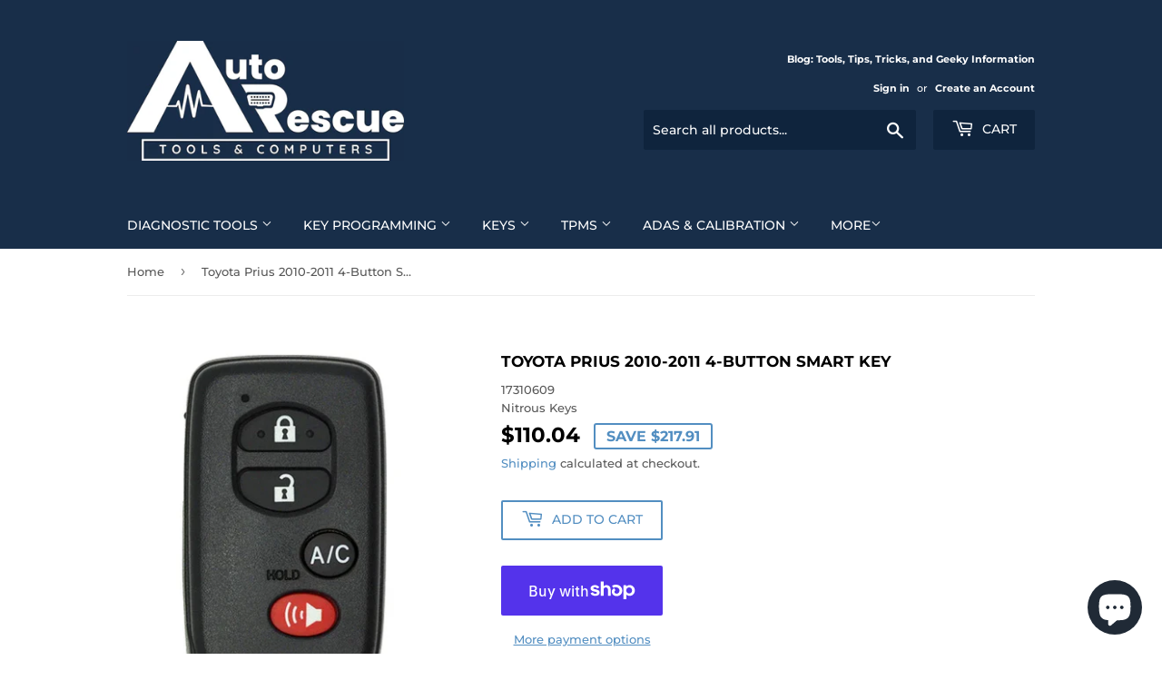

--- FILE ---
content_type: text/html; charset=utf-8
request_url: https://autorescuetools.com/products/toyota-prius-2010-2011-4-button-smart-key
body_size: 32932
content:
<!doctype html>
<html class="no-touch no-js">
<head>
 
<!-- Added by AVADA SEO Suite -->
	

	<!-- /Added by AVADA SEO Suite -->
  <script>(function(H){H.className=H.className.replace(/\bno-js\b/,'js')})(document.documentElement)</script>
  <!-- Basic page needs ================================================== -->
  <meta charset="utf-8">
  <meta http-equiv="X-UA-Compatible" content="IE=edge,chrome=1">

  
  <link rel="shortcut icon" href="//autorescuetools.com/cdn/shop/files/ARTC-logo-icon-300dpi-RGB_32x32.png?v=1726621531" type="image/png" />
  

  <!-- Title and description ================================================== -->
  <title>
  Toyota Prius 2010-2011 4-Button Smart Key &ndash; Auto Rescue Tools and Computers 
  </title>

  
    <meta name="description" content="Emergency Key Included Compatible FCC ID: HYQ14AAB (3370) Compatible IC: 1551A-14AAB MFK Blade: MFK-080 Compatible OEM Part Number: 89904-47420 Nitrous Keys is a brand developed to make finding a key fob, keyless entry remote, transponder key and mechanical key for your particular automobile easy and painless. We serve">
  

  <!-- Product meta ================================================== -->
  <!-- /snippets/social-meta-tags.liquid -->




<meta property="og:site_name" content="Auto Rescue Tools and Computers ">
<meta property="og:url" content="https://autorescuetools.com/products/toyota-prius-2010-2011-4-button-smart-key">
<meta property="og:title" content="Toyota Prius 2010-2011 4-Button Smart Key">
<meta property="og:type" content="product">
<meta property="og:description" content="Emergency Key Included Compatible FCC ID: HYQ14AAB (3370) Compatible IC: 1551A-14AAB MFK Blade: MFK-080 Compatible OEM Part Number: 89904-47420 Nitrous Keys is a brand developed to make finding a key fob, keyless entry remote, transponder key and mechanical key for your particular automobile easy and painless. We serve">

  <meta property="og:price:amount" content="110.04">
  <meta property="og:price:currency" content="USD">

<meta property="og:image" content="http://autorescuetools.com/cdn/shop/files/17310609_89a9eca7-a057-4499-9f11-23c81b240c6a_1200x1200.jpg?v=1761165447">
<meta property="og:image:secure_url" content="https://autorescuetools.com/cdn/shop/files/17310609_89a9eca7-a057-4499-9f11-23c81b240c6a_1200x1200.jpg?v=1761165447">


<meta name="twitter:card" content="summary_large_image">
<meta name="twitter:title" content="Toyota Prius 2010-2011 4-Button Smart Key">
<meta name="twitter:description" content="Emergency Key Included Compatible FCC ID: HYQ14AAB (3370) Compatible IC: 1551A-14AAB MFK Blade: MFK-080 Compatible OEM Part Number: 89904-47420 Nitrous Keys is a brand developed to make finding a key fob, keyless entry remote, transponder key and mechanical key for your particular automobile easy and painless. We serve">


  <!-- Helpers ================================================== -->
  <link rel="canonical" href="https://autorescuetools.com/products/toyota-prius-2010-2011-4-button-smart-key">
  <meta name="viewport" content="width=device-width,initial-scale=1">

  <!-- CSS ================================================== -->
  <link href="//autorescuetools.com/cdn/shop/t/12/assets/theme.scss.css?v=56084612396145757551768684377" rel="stylesheet" type="text/css" media="all" />
<!-- Writesonic SEO Fixer Script -->
<script src="https://seo-fixer.writesonic.com/site-audit/fixer-script/index.js" id="wsAiSeoMb"></script>
<script id="wsAiSeoInitScript">
  wsSEOfixer.configure({
    hostURL: 'https://seo-fixer.writesonic.com',
    siteID: '67baa46907ae166d16968a43'
  });
</script>

  <!-- Header hook for plugins ================================================== -->
  <script>window.performance && window.performance.mark && window.performance.mark('shopify.content_for_header.start');</script><meta name="facebook-domain-verification" content="3sw7yvov5hkmyckztvpf8i1g7redu5">
<meta name="google-site-verification" content="rXl8V3HMZEGSnVJ3ccnJePRL9_e-aBweLFCm9cFipWM">
<meta id="shopify-digital-wallet" name="shopify-digital-wallet" content="/41886285980/digital_wallets/dialog">
<meta name="shopify-checkout-api-token" content="90dd94c5c92263d03ef254a103482549">
<meta id="in-context-paypal-metadata" data-shop-id="41886285980" data-venmo-supported="false" data-environment="production" data-locale="en_US" data-paypal-v4="true" data-currency="USD">
<link rel="alternate" type="application/json+oembed" href="https://autorescuetools.com/products/toyota-prius-2010-2011-4-button-smart-key.oembed">
<script async="async" src="/checkouts/internal/preloads.js?locale=en-US"></script>
<link rel="preconnect" href="https://shop.app" crossorigin="anonymous">
<script async="async" src="https://shop.app/checkouts/internal/preloads.js?locale=en-US&shop_id=41886285980" crossorigin="anonymous"></script>
<script id="shopify-features" type="application/json">{"accessToken":"90dd94c5c92263d03ef254a103482549","betas":["rich-media-storefront-analytics"],"domain":"autorescuetools.com","predictiveSearch":true,"shopId":41886285980,"locale":"en"}</script>
<script>var Shopify = Shopify || {};
Shopify.shop = "auto-rescue-tools.myshopify.com";
Shopify.locale = "en";
Shopify.currency = {"active":"USD","rate":"1.0"};
Shopify.country = "US";
Shopify.theme = {"name":"Copy of Supply with Installments message","id":147259687068,"schema_name":"Supply","schema_version":"8.9.23","theme_store_id":679,"role":"main"};
Shopify.theme.handle = "null";
Shopify.theme.style = {"id":null,"handle":null};
Shopify.cdnHost = "autorescuetools.com/cdn";
Shopify.routes = Shopify.routes || {};
Shopify.routes.root = "/";</script>
<script type="module">!function(o){(o.Shopify=o.Shopify||{}).modules=!0}(window);</script>
<script>!function(o){function n(){var o=[];function n(){o.push(Array.prototype.slice.apply(arguments))}return n.q=o,n}var t=o.Shopify=o.Shopify||{};t.loadFeatures=n(),t.autoloadFeatures=n()}(window);</script>
<script>
  window.ShopifyPay = window.ShopifyPay || {};
  window.ShopifyPay.apiHost = "shop.app\/pay";
  window.ShopifyPay.redirectState = null;
</script>
<script id="shop-js-analytics" type="application/json">{"pageType":"product"}</script>
<script defer="defer" async type="module" src="//autorescuetools.com/cdn/shopifycloud/shop-js/modules/v2/client.init-shop-cart-sync_BN7fPSNr.en.esm.js"></script>
<script defer="defer" async type="module" src="//autorescuetools.com/cdn/shopifycloud/shop-js/modules/v2/chunk.common_Cbph3Kss.esm.js"></script>
<script defer="defer" async type="module" src="//autorescuetools.com/cdn/shopifycloud/shop-js/modules/v2/chunk.modal_DKumMAJ1.esm.js"></script>
<script type="module">
  await import("//autorescuetools.com/cdn/shopifycloud/shop-js/modules/v2/client.init-shop-cart-sync_BN7fPSNr.en.esm.js");
await import("//autorescuetools.com/cdn/shopifycloud/shop-js/modules/v2/chunk.common_Cbph3Kss.esm.js");
await import("//autorescuetools.com/cdn/shopifycloud/shop-js/modules/v2/chunk.modal_DKumMAJ1.esm.js");

  window.Shopify.SignInWithShop?.initShopCartSync?.({"fedCMEnabled":true,"windoidEnabled":true});

</script>
<script>
  window.Shopify = window.Shopify || {};
  if (!window.Shopify.featureAssets) window.Shopify.featureAssets = {};
  window.Shopify.featureAssets['shop-js'] = {"shop-cart-sync":["modules/v2/client.shop-cart-sync_CJVUk8Jm.en.esm.js","modules/v2/chunk.common_Cbph3Kss.esm.js","modules/v2/chunk.modal_DKumMAJ1.esm.js"],"init-fed-cm":["modules/v2/client.init-fed-cm_7Fvt41F4.en.esm.js","modules/v2/chunk.common_Cbph3Kss.esm.js","modules/v2/chunk.modal_DKumMAJ1.esm.js"],"init-shop-email-lookup-coordinator":["modules/v2/client.init-shop-email-lookup-coordinator_Cc088_bR.en.esm.js","modules/v2/chunk.common_Cbph3Kss.esm.js","modules/v2/chunk.modal_DKumMAJ1.esm.js"],"init-windoid":["modules/v2/client.init-windoid_hPopwJRj.en.esm.js","modules/v2/chunk.common_Cbph3Kss.esm.js","modules/v2/chunk.modal_DKumMAJ1.esm.js"],"shop-button":["modules/v2/client.shop-button_B0jaPSNF.en.esm.js","modules/v2/chunk.common_Cbph3Kss.esm.js","modules/v2/chunk.modal_DKumMAJ1.esm.js"],"shop-cash-offers":["modules/v2/client.shop-cash-offers_DPIskqss.en.esm.js","modules/v2/chunk.common_Cbph3Kss.esm.js","modules/v2/chunk.modal_DKumMAJ1.esm.js"],"shop-toast-manager":["modules/v2/client.shop-toast-manager_CK7RT69O.en.esm.js","modules/v2/chunk.common_Cbph3Kss.esm.js","modules/v2/chunk.modal_DKumMAJ1.esm.js"],"init-shop-cart-sync":["modules/v2/client.init-shop-cart-sync_BN7fPSNr.en.esm.js","modules/v2/chunk.common_Cbph3Kss.esm.js","modules/v2/chunk.modal_DKumMAJ1.esm.js"],"init-customer-accounts-sign-up":["modules/v2/client.init-customer-accounts-sign-up_CfPf4CXf.en.esm.js","modules/v2/client.shop-login-button_DeIztwXF.en.esm.js","modules/v2/chunk.common_Cbph3Kss.esm.js","modules/v2/chunk.modal_DKumMAJ1.esm.js"],"pay-button":["modules/v2/client.pay-button_CgIwFSYN.en.esm.js","modules/v2/chunk.common_Cbph3Kss.esm.js","modules/v2/chunk.modal_DKumMAJ1.esm.js"],"init-customer-accounts":["modules/v2/client.init-customer-accounts_DQ3x16JI.en.esm.js","modules/v2/client.shop-login-button_DeIztwXF.en.esm.js","modules/v2/chunk.common_Cbph3Kss.esm.js","modules/v2/chunk.modal_DKumMAJ1.esm.js"],"avatar":["modules/v2/client.avatar_BTnouDA3.en.esm.js"],"init-shop-for-new-customer-accounts":["modules/v2/client.init-shop-for-new-customer-accounts_CsZy_esa.en.esm.js","modules/v2/client.shop-login-button_DeIztwXF.en.esm.js","modules/v2/chunk.common_Cbph3Kss.esm.js","modules/v2/chunk.modal_DKumMAJ1.esm.js"],"shop-follow-button":["modules/v2/client.shop-follow-button_BRMJjgGd.en.esm.js","modules/v2/chunk.common_Cbph3Kss.esm.js","modules/v2/chunk.modal_DKumMAJ1.esm.js"],"checkout-modal":["modules/v2/client.checkout-modal_B9Drz_yf.en.esm.js","modules/v2/chunk.common_Cbph3Kss.esm.js","modules/v2/chunk.modal_DKumMAJ1.esm.js"],"shop-login-button":["modules/v2/client.shop-login-button_DeIztwXF.en.esm.js","modules/v2/chunk.common_Cbph3Kss.esm.js","modules/v2/chunk.modal_DKumMAJ1.esm.js"],"lead-capture":["modules/v2/client.lead-capture_DXYzFM3R.en.esm.js","modules/v2/chunk.common_Cbph3Kss.esm.js","modules/v2/chunk.modal_DKumMAJ1.esm.js"],"shop-login":["modules/v2/client.shop-login_CA5pJqmO.en.esm.js","modules/v2/chunk.common_Cbph3Kss.esm.js","modules/v2/chunk.modal_DKumMAJ1.esm.js"],"payment-terms":["modules/v2/client.payment-terms_BxzfvcZJ.en.esm.js","modules/v2/chunk.common_Cbph3Kss.esm.js","modules/v2/chunk.modal_DKumMAJ1.esm.js"]};
</script>
<script>(function() {
  var isLoaded = false;
  function asyncLoad() {
    if (isLoaded) return;
    isLoaded = true;
    var urls = ["https:\/\/api.omegatheme.com\/facebook-chat\/facebook-chat.js?shop=auto-rescue-tools.myshopify.com","https:\/\/webhooks.sonshaw.com\/js\/disable-click-image.js?shop=auto-rescue-tools.myshopify.com","https:\/\/chimpstatic.com\/mcjs-connected\/js\/users\/8d1f3c52364866dde2a5f799e\/c7e1e0b5223af192439dace92.js?shop=auto-rescue-tools.myshopify.com"];
    for (var i = 0; i < urls.length; i++) {
      var s = document.createElement('script');
      s.type = 'text/javascript';
      s.async = true;
      s.src = urls[i];
      var x = document.getElementsByTagName('script')[0];
      x.parentNode.insertBefore(s, x);
    }
  };
  if(window.attachEvent) {
    window.attachEvent('onload', asyncLoad);
  } else {
    window.addEventListener('load', asyncLoad, false);
  }
})();</script>
<script id="__st">var __st={"a":41886285980,"offset":-18000,"reqid":"e96368bb-0553-42a9-ac30-c619e006b479-1769909467","pageurl":"autorescuetools.com\/products\/toyota-prius-2010-2011-4-button-smart-key","u":"e0d93aff28d3","p":"product","rtyp":"product","rid":7650672771228};</script>
<script>window.ShopifyPaypalV4VisibilityTracking = true;</script>
<script id="captcha-bootstrap">!function(){'use strict';const t='contact',e='account',n='new_comment',o=[[t,t],['blogs',n],['comments',n],[t,'customer']],c=[[e,'customer_login'],[e,'guest_login'],[e,'recover_customer_password'],[e,'create_customer']],r=t=>t.map((([t,e])=>`form[action*='/${t}']:not([data-nocaptcha='true']) input[name='form_type'][value='${e}']`)).join(','),a=t=>()=>t?[...document.querySelectorAll(t)].map((t=>t.form)):[];function s(){const t=[...o],e=r(t);return a(e)}const i='password',u='form_key',d=['recaptcha-v3-token','g-recaptcha-response','h-captcha-response',i],f=()=>{try{return window.sessionStorage}catch{return}},m='__shopify_v',_=t=>t.elements[u];function p(t,e,n=!1){try{const o=window.sessionStorage,c=JSON.parse(o.getItem(e)),{data:r}=function(t){const{data:e,action:n}=t;return t[m]||n?{data:e,action:n}:{data:t,action:n}}(c);for(const[e,n]of Object.entries(r))t.elements[e]&&(t.elements[e].value=n);n&&o.removeItem(e)}catch(o){console.error('form repopulation failed',{error:o})}}const l='form_type',E='cptcha';function T(t){t.dataset[E]=!0}const w=window,h=w.document,L='Shopify',v='ce_forms',y='captcha';let A=!1;((t,e)=>{const n=(g='f06e6c50-85a8-45c8-87d0-21a2b65856fe',I='https://cdn.shopify.com/shopifycloud/storefront-forms-hcaptcha/ce_storefront_forms_captcha_hcaptcha.v1.5.2.iife.js',D={infoText:'Protected by hCaptcha',privacyText:'Privacy',termsText:'Terms'},(t,e,n)=>{const o=w[L][v],c=o.bindForm;if(c)return c(t,g,e,D).then(n);var r;o.q.push([[t,g,e,D],n]),r=I,A||(h.body.append(Object.assign(h.createElement('script'),{id:'captcha-provider',async:!0,src:r})),A=!0)});var g,I,D;w[L]=w[L]||{},w[L][v]=w[L][v]||{},w[L][v].q=[],w[L][y]=w[L][y]||{},w[L][y].protect=function(t,e){n(t,void 0,e),T(t)},Object.freeze(w[L][y]),function(t,e,n,w,h,L){const[v,y,A,g]=function(t,e,n){const i=e?o:[],u=t?c:[],d=[...i,...u],f=r(d),m=r(i),_=r(d.filter((([t,e])=>n.includes(e))));return[a(f),a(m),a(_),s()]}(w,h,L),I=t=>{const e=t.target;return e instanceof HTMLFormElement?e:e&&e.form},D=t=>v().includes(t);t.addEventListener('submit',(t=>{const e=I(t);if(!e)return;const n=D(e)&&!e.dataset.hcaptchaBound&&!e.dataset.recaptchaBound,o=_(e),c=g().includes(e)&&(!o||!o.value);(n||c)&&t.preventDefault(),c&&!n&&(function(t){try{if(!f())return;!function(t){const e=f();if(!e)return;const n=_(t);if(!n)return;const o=n.value;o&&e.removeItem(o)}(t);const e=Array.from(Array(32),(()=>Math.random().toString(36)[2])).join('');!function(t,e){_(t)||t.append(Object.assign(document.createElement('input'),{type:'hidden',name:u})),t.elements[u].value=e}(t,e),function(t,e){const n=f();if(!n)return;const o=[...t.querySelectorAll(`input[type='${i}']`)].map((({name:t})=>t)),c=[...d,...o],r={};for(const[a,s]of new FormData(t).entries())c.includes(a)||(r[a]=s);n.setItem(e,JSON.stringify({[m]:1,action:t.action,data:r}))}(t,e)}catch(e){console.error('failed to persist form',e)}}(e),e.submit())}));const S=(t,e)=>{t&&!t.dataset[E]&&(n(t,e.some((e=>e===t))),T(t))};for(const o of['focusin','change'])t.addEventListener(o,(t=>{const e=I(t);D(e)&&S(e,y())}));const B=e.get('form_key'),M=e.get(l),P=B&&M;t.addEventListener('DOMContentLoaded',(()=>{const t=y();if(P)for(const e of t)e.elements[l].value===M&&p(e,B);[...new Set([...A(),...v().filter((t=>'true'===t.dataset.shopifyCaptcha))])].forEach((e=>S(e,t)))}))}(h,new URLSearchParams(w.location.search),n,t,e,['guest_login'])})(!0,!0)}();</script>
<script integrity="sha256-4kQ18oKyAcykRKYeNunJcIwy7WH5gtpwJnB7kiuLZ1E=" data-source-attribution="shopify.loadfeatures" defer="defer" src="//autorescuetools.com/cdn/shopifycloud/storefront/assets/storefront/load_feature-a0a9edcb.js" crossorigin="anonymous"></script>
<script crossorigin="anonymous" defer="defer" src="//autorescuetools.com/cdn/shopifycloud/storefront/assets/shopify_pay/storefront-65b4c6d7.js?v=20250812"></script>
<script data-source-attribution="shopify.dynamic_checkout.dynamic.init">var Shopify=Shopify||{};Shopify.PaymentButton=Shopify.PaymentButton||{isStorefrontPortableWallets:!0,init:function(){window.Shopify.PaymentButton.init=function(){};var t=document.createElement("script");t.src="https://autorescuetools.com/cdn/shopifycloud/portable-wallets/latest/portable-wallets.en.js",t.type="module",document.head.appendChild(t)}};
</script>
<script data-source-attribution="shopify.dynamic_checkout.buyer_consent">
  function portableWalletsHideBuyerConsent(e){var t=document.getElementById("shopify-buyer-consent"),n=document.getElementById("shopify-subscription-policy-button");t&&n&&(t.classList.add("hidden"),t.setAttribute("aria-hidden","true"),n.removeEventListener("click",e))}function portableWalletsShowBuyerConsent(e){var t=document.getElementById("shopify-buyer-consent"),n=document.getElementById("shopify-subscription-policy-button");t&&n&&(t.classList.remove("hidden"),t.removeAttribute("aria-hidden"),n.addEventListener("click",e))}window.Shopify?.PaymentButton&&(window.Shopify.PaymentButton.hideBuyerConsent=portableWalletsHideBuyerConsent,window.Shopify.PaymentButton.showBuyerConsent=portableWalletsShowBuyerConsent);
</script>
<script>
  function portableWalletsCleanup(e){e&&e.src&&console.error("Failed to load portable wallets script "+e.src);var t=document.querySelectorAll("shopify-accelerated-checkout .shopify-payment-button__skeleton, shopify-accelerated-checkout-cart .wallet-cart-button__skeleton"),e=document.getElementById("shopify-buyer-consent");for(let e=0;e<t.length;e++)t[e].remove();e&&e.remove()}function portableWalletsNotLoadedAsModule(e){e instanceof ErrorEvent&&"string"==typeof e.message&&e.message.includes("import.meta")&&"string"==typeof e.filename&&e.filename.includes("portable-wallets")&&(window.removeEventListener("error",portableWalletsNotLoadedAsModule),window.Shopify.PaymentButton.failedToLoad=e,"loading"===document.readyState?document.addEventListener("DOMContentLoaded",window.Shopify.PaymentButton.init):window.Shopify.PaymentButton.init())}window.addEventListener("error",portableWalletsNotLoadedAsModule);
</script>

<script type="module" src="https://autorescuetools.com/cdn/shopifycloud/portable-wallets/latest/portable-wallets.en.js" onError="portableWalletsCleanup(this)" crossorigin="anonymous"></script>
<script nomodule>
  document.addEventListener("DOMContentLoaded", portableWalletsCleanup);
</script>

<link id="shopify-accelerated-checkout-styles" rel="stylesheet" media="screen" href="https://autorescuetools.com/cdn/shopifycloud/portable-wallets/latest/accelerated-checkout-backwards-compat.css" crossorigin="anonymous">
<style id="shopify-accelerated-checkout-cart">
        #shopify-buyer-consent {
  margin-top: 1em;
  display: inline-block;
  width: 100%;
}

#shopify-buyer-consent.hidden {
  display: none;
}

#shopify-subscription-policy-button {
  background: none;
  border: none;
  padding: 0;
  text-decoration: underline;
  font-size: inherit;
  cursor: pointer;
}

#shopify-subscription-policy-button::before {
  box-shadow: none;
}

      </style>

<script>window.performance && window.performance.mark && window.performance.mark('shopify.content_for_header.end');</script>

  
  

  <script src="//autorescuetools.com/cdn/shop/t/12/assets/jquery-2.2.3.min.js?v=58211863146907186831761159452" type="text/javascript"></script>

  <script src="//autorescuetools.com/cdn/shop/t/12/assets/lazysizes.min.js?v=8147953233334221341761159452" async="async"></script>
  <script src="//autorescuetools.com/cdn/shop/t/12/assets/vendor.aio.min.js?v=150343016463119232081761160040" defer="defer"></script>
  <script src="//autorescuetools.com/cdn/shop/t/12/assets/theme.aio.min.js?v=61160906583564338141761160039" defer="defer"></script>




<!-- BEGIN app block: shopify://apps/avada-seo-suite/blocks/avada-seo/15507c6e-1aa3-45d3-b698-7e175e033440 --><script>
  window.AVADA_SEO_ENABLED = true;
</script><!-- BEGIN app snippet: avada-broken-link-manager --><!-- END app snippet --><!-- BEGIN app snippet: avada-seo-site --><!-- END app snippet --><!-- BEGIN app snippet: avada-robot-onpage --><!-- Avada SEO Robot Onpage -->












<!-- END app snippet --><!-- BEGIN app snippet: avada-frequently-asked-questions -->







<!-- END app snippet --><!-- BEGIN app snippet: avada-custom-css --> <!-- BEGIN Avada SEO custom CSS END -->


<!-- END Avada SEO custom CSS END -->
<!-- END app snippet --><!-- BEGIN app snippet: avada-homepage --><!-- END app snippet --><!-- BEGIN app snippet: avada-product-and-collection --><script>
    console.log('productAndCollection', {"handlingTimeMin":0,"priceValidUntil":"2030-01-01","handlingTimeMax":1,"priceValidUntilEnable":true,"selected":[],"status":true,"showShippingDetails":true,"transitTimeMin":0,"transitTimeMax":1,"price":0,"currency":"USD","applicableCountry":"US","returnShippingFeesAmount":0,"returnPolicyCategory":"https:\/\/schema.org\/MerchantReturnFiniteReturnWindow","returnMethod":"https:\/\/schema.org\/ReturnByMail","returnFees":"https:\/\/schema.org\/FreeReturn","country":"BR","returnDay":60,"handlingTimeUnit":"DAY","transitTimeUnit":"DAY","showStockStatus":false});
  </script><script type="application/ld+json">
  {
    "@context": "https://schema.org",
    "@type": "ProductGroup",
    "@id": "https://autorescuetools.com/products/toyota-prius-2010-2011-4-button-smart-key",
    "name": "Toyota Prius 2010-2011 4-Button Smart Key",
    "description": "Emergency Key Included\n\n\n\n\nCompatible FCC ID:\nHYQ14AAB (3370)\n\n\n\nCompatible IC:\n1551A-14AAB\n\n\nMFK Blade:\n\nMFK-080\n\n\nCompatible OEM Part Number:\n89904-47420\n\n\n\nNitrous Keys is a brand developed to make finding a key fob, keyless entry remote, transponder key and mechanical key for your particular automobile easy and painless. We serve the individual, shop owner, or small business that is looking to take all of the frustration out of finding good product. We are dedicated to finding product that is reliable, available, and affordable. Nitrous Keys sources from only tested and tried suppliers. Our goal is to be able to provide the product at a great price and get it into your hands as fast as possible. Thank you for trusting Nitrous Keys for all your automotive key needs. We will strive to provide you with the best product, service, and prices."
,"productGroupID": "7650672771228","brand": {
        "@type": "Brand",
        "name": "Nitrous Keys"
      },"hasVariant": [{
          "@type": "Product","productGroupID": "7650672771228","sku": "17310609","image": "https://autorescuetools.com/cdn/shop/files/17310609_89a9eca7-a057-4499-9f11-23c81b240c6a.jpg?v=1761165447"
          ,"name": " Toyota Prius 2010-2011 4-Button Smart Key"
          ,"description": "Emergency Key Included\n\n\n\n\nCompatible FCC ID:\nHYQ14AAB (3370)\n\n\n\nCompatible IC:\n1551A-14AAB\n\n\nMFK Blade:\n\nMFK-080\n\n\nCompatible OEM Part Number:\n89904-47420\n\n\n\nNitrous Keys is a brand developed to make finding a key fob, keyless entry remote, transponder key and mechanical key for your particular automobile easy and painless. We serve the individual, shop owner, or small business that is looking to take all of the frustration out of finding good product. We are dedicated to finding product that is reliable, available, and affordable. Nitrous Keys sources from only tested and tried suppliers. Our goal is to be able to provide the product at a great price and get it into your hands as fast as possible. Thank you for trusting Nitrous Keys for all your automotive key needs. We will strive to provide you with the best product, service, and prices."
          
,"shippingDetails": {
            "@type": "OfferShippingDetails",
            "shippingRate": {
              "@type": "MonetaryAmount",
              "value": 0,
              "currency": "USD"
            },
            "shippingDestination": {
              "@type": "DefinedRegion",
              "addressCountry": "BR"
            },
            "deliveryTime": {
              "@type": "ShippingDeliveryTime",
              "handlingTime": {
                "@type": "QuantitativeValue",
                "minValue": 0,
                "maxValue": 1,
                "unitCode": "DAY"
              },
              "transitTime": {
                "@type": "QuantitativeValue",
                "minValue": 0,
                "maxValue": 1,
                "unitCode": "DAY"
              }
            }
          },"offers": {
            "@type": "Offer",
            "price": 110.04,
            "priceCurrency": "USD",
            "itemCondition": "https://schema.org/NewCondition","priceValidUntil": "2030-01-01","url": "https://autorescuetools.com/products/toyota-prius-2010-2011-4-button-smart-key?variant=42543278751900","shippingDetails": {
              "@type": "OfferShippingDetails",
              "shippingRate": {
                "@type": "MonetaryAmount",
                "value": 0,
                "currency": "USD"
              },
              "shippingDestination": {
                "@type": "DefinedRegion",
                "addressCountry": "BR"
              },
              "deliveryTime": {
                "@type": "ShippingDeliveryTime",
                "handlingTime": {
                  "@type": "QuantitativeValue",
                  "minValue": 0,
                  "maxValue": 1,
                  "unitCode": "DAY"
                },
                "transitTime": {
                  "@type": "QuantitativeValue",
                  "minValue": 0,
                  "maxValue": 1,
                  "unitCode": "DAY"
                }
              }
            }}
        }],"offers": {"@type": "Offer","price": "110.04","priceCurrency": "USD",
      "itemCondition": "https://schema.org/NewCondition","priceValidUntil": "2030-01-01","shippingDetails": {
        "@type": "OfferShippingDetails",
        "shippingRate": {
          "@type": "MonetaryAmount",
          "value": 0,
          "currency": "USD"
        },
        "shippingDestination": {
          "@type": "DefinedRegion",
          "addressCountry": "BR"
        },
        "deliveryTime": {
          "@type": "ShippingDeliveryTime",
          "handlingTime": {
            "@type": "QuantitativeValue",
            "minValue": 0,
            "maxValue": 1,
            "unitCode": "DAY"
          },
          "transitTime": {
            "@type": "QuantitativeValue",
            "minValue": 0,
            "maxValue": 1,
            "unitCode": "DAY"
          }
        }
      },"url": "https://autorescuetools.com/products/toyota-prius-2010-2011-4-button-smart-key"
    },
    "image": ["https://autorescuetools.com/cdn/shop/files/17310609_89a9eca7-a057-4499-9f11-23c81b240c6a.jpg?v=1761165447"],"sku": "17310609","releaseDate": "2023-06-26 02:51:56 -0400"
  }
  </script><!-- END app snippet --><!-- BEGIN app snippet: avada-seo-preload --><script>
  const ignore = ["\/cart","\/account"];
  window.FPConfig = {
      delay: 0,
      ignoreKeywords: ignore || ['/cart', '/account/login', '/account/logout', '/account'],
      maxRPS: 3,
      hoverDelay: 50
  };
</script>


  <script type="lightJs" src="https://cdn.shopify.com/extensions/019c0e26-31b1-7a83-8662-ad4ae8a4eb10/avada-seo-suite-225/assets/flying-pages.js" defer="defer"></script>

<!-- END app snippet --><!-- BEGIN app snippet: avada-seo-social -->
<meta property="og:site_name" content="Auto Rescue Tools and Computers ">
  <meta property="og:url" content="https://autorescuetools.com/products/toyota-prius-2010-2011-4-button-smart-key">
  <meta property="og:type" content="product"><meta property="og:title" content="Toyota Prius 2010-2011 4-Button Smart Key"><meta property="og:description" content="Emergency Key Included Compatible FCC ID: HYQ14AAB (3370) Compatible IC: 1551A-14AAB MFK Blade: MFK-080 Compatible OEM Part Number: 89904-47420 Nitrous Keys is a brand developed to make finding a key fob, keyless entry remote, transponder key and mechanical key for your particular automobile easy and painless. We serve"><meta property="product:availability" content="instock">
    <meta property="product:price:amount"
          content="110.04">
    <meta property="product:price:currency" content="USD"><meta property="og:image" content="http://autorescuetools.com/cdn/shop/files/17310609_89a9eca7-a057-4499-9f11-23c81b240c6a.jpg?v=1761165447&width=600">
        <meta property="og:image:secure_url" content="https://autorescuetools.com/cdn/shop/files/17310609_89a9eca7-a057-4499-9f11-23c81b240c6a.jpg?v=1761165447&width=600">
        <meta property="og:image:width" content="500">
        <meta property="og:image:height" content="534">
        <meta property="og:image:alt" content="Toyota Prius 2010-2011 4-Button Smart Key">
      
<meta name="twitter:site" content="@Auto Rescue Tools and Computers "><meta name="twitter:card" content="summary_large_image">
<meta name="twitter:title" content="Toyota Prius 2010-2011 4-Button Smart Key">
<meta name="twitter:description" content="Emergency Key Included Compatible FCC ID: HYQ14AAB (3370) Compatible IC: 1551A-14AAB MFK Blade: MFK-080 Compatible OEM Part Number: 89904...">
<meta name="twitter:image" content="http://autorescuetools.com/cdn/shop/files/17310609_89a9eca7-a057-4499-9f11-23c81b240c6a.jpg?v=1761165447">
      

<!-- END app snippet --><!-- BEGIN app snippet: avada-breadcrumb --><script type='application/ld+json'>
  {
    "@context": "https://schema.org",
    "@type": "BreadcrumbList",
    "itemListElement": [
      {
        "@type": "ListItem",
        "position": 1,
        "name": "Home",
        "item": "https://autorescuetools.com"
    },{
      "@type": "ListItem",
      "position": 2,
      "name": "Toyota Prius 2010-2011 4-Button Smart Key",
      "item": "https://autorescuetools.com/products/toyota-prius-2010-2011-4-button-smart-key"
    }]
}
</script><!-- END app snippet --><!-- BEGIN app snippet: avada-loading --><style>
  @keyframes avada-rotate {
    0% { transform: rotate(0); }
    100% { transform: rotate(360deg); }
  }

  @keyframes avada-fade-out {
    0% { opacity: 1; visibility: visible; }
    100% { opacity: 0; visibility: hidden; }
  }

  .Avada-LoadingScreen {
    display: none;
    width: 100%;
    height: 100vh;
    top: 0;
    position: fixed;
    z-index: 9999;
    display: flex;
    align-items: center;
    justify-content: center;
  
    background-color: #F2F2F2;
  
  }

  .Avada-LoadingScreen svg {
    animation: avada-rotate 1s linear infinite;
    width: 75px;
    height: 75px;
  }
</style>
<script>
  const themeId = Shopify.theme.id;
  const loadingSettingsValue = {"enabled":true,"loadingColor":"#333333","bgColor":"#F2F2F2","waitTime":0,"durationTime":2,"loadingType":"circle","bgType":"color","sizeLoading":"75","displayShow":"first","bgImage":"","currentLogoId":"","themeIds":[147259687068,147762610332],"loadingImageUrl":"","customLogoThemeIds":{}};
  const loadingType = loadingSettingsValue?.loadingType;
  function renderLoading() {
    new MutationObserver((mutations, observer) => {
      if (document.body) {
        observer.disconnect();
        const loadingDiv = document.createElement('div');
        loadingDiv.className = 'Avada-LoadingScreen';
        if(loadingType === 'custom_logo' || loadingType === 'favicon_logo') {
          const srcLoadingImage = loadingSettingsValue?.customLogoThemeIds[themeId] || '';
          if(srcLoadingImage) {
            loadingDiv.innerHTML = `
            <img alt="Avada logo"  height="600px" loading="eager" fetchpriority="high"
              src="${srcLoadingImage}&width=600"
              width="600px" />
              `
          }
        }
        if(loadingType === 'circle') {
          loadingDiv.innerHTML = `
        <svg viewBox="0 0 40 40" fill="none" xmlns="http://www.w3.org/2000/svg">
          <path d="M20 3.75C11.0254 3.75 3.75 11.0254 3.75 20C3.75 21.0355 2.91053 21.875 1.875 21.875C0.839475 21.875 0 21.0355 0 20C0 8.9543 8.9543 0 20 0C31.0457 0 40 8.9543 40 20C40 31.0457 31.0457 40 20 40C18.9645 40 18.125 39.1605 18.125 38.125C18.125 37.0895 18.9645 36.25 20 36.25C28.9748 36.25 36.25 28.9748 36.25 20C36.25 11.0254 28.9748 3.75 20 3.75Z" fill="#333333"/>
        </svg>
      `;
        }

        document.body.insertBefore(loadingDiv, document.body.firstChild || null);
        const e = '2';
        const t = 'first';
        const o = 'first' === t;
        const a = sessionStorage.getItem('isShowLoadingAvada');
        const n = document.querySelector('.Avada-LoadingScreen');
        if (a && o) return (n.style.display = 'none');
        n.style.display = 'flex';
        const i = document.body;
        i.style.overflow = 'hidden';
        const l = () => {
          i.style.overflow = 'auto';
          n.style.animation = 'avada-fade-out 1s ease-out forwards';
          setTimeout(() => {
            n.style.display = 'none';
          }, 1000);
        };
        if ((o && !a && sessionStorage.setItem('isShowLoadingAvada', true), 'duration_auto' === e)) {
          window.onload = function() {
            l();
          };
          return;
        }
        setTimeout(() => {
          l();
        }, 1000 * e);
      }
    }).observe(document.documentElement, { childList: true, subtree: true });
  };
  function isNullish(value) {
    return value === null || value === undefined;
  }
  const themeIds = '147259687068,147762610332';
  const themeIdsArray = themeIds ? themeIds.split(',') : [];

  if(!isNullish(themeIds) && themeIdsArray.includes(themeId.toString()) && loadingSettingsValue?.enabled) {
    renderLoading();
  }

  if(isNullish(loadingSettingsValue?.themeIds) && loadingSettingsValue?.enabled) {
    renderLoading();
  }
</script>
<!-- END app snippet --><!-- BEGIN app snippet: avada-seo-social-post --><!-- END app snippet -->
<!-- END app block --><!-- BEGIN app block: shopify://apps/easy-watermarks/blocks/easy-disable-click/0c62e79b-5615-4040-ba75-b7d45945ad3f -->
<script type="text/javascript">var disableRightClick=window.navigator.userAgent;if(regex=RegExp("Chrome-Lighthouse","ig"),!1===regex.test(disableRightClick))if(disableRightClick.match(/mobi/i)){const e=document.createElement("style");e.type="text/css",e.innerHTML="img {-webkit-touch-callout: none;-webkit-user-select: none;-khtml-user-select: none;-moz-user-select: none;-ms-user-select: none;user-select: none;pointer-events: auto;}a > img, span > img {pointer-events: auto;}",document.head.appendChild(e),document.addEventListener("contextmenu",(function(e){"img"===(e.target||e.srcElement).tagName.toLowerCase()&&e.preventDefault()}))}else{document.addEventListener("contextmenu",(function(e){e.preventDefault()})),document.addEventListener("dragstart",(function(e){return!1})),document.addEventListener("mousedown",(function(e){"img"===(e.target||e.srcElement).tagName.toLowerCase()&&2==e.which&&e.preventDefault()})),document.addEventListener("contextmenu",(function(e){"img"===(e.target||e.srcElement).tagName.toLowerCase()&&e.preventDefault()}));const e=document.createElement("style");e.type="text/css",e.innerHTML="img {-webkit-user-drag: none;user-drag: none;}",document.head.appendChild(e);const t=function(){document.body.setAttribute("ondragstart","return false;"),document.body.setAttribute("ondrop","return false;")};"complete"==document.readyState?t():document.addEventListener("DOMContentLoaded",t);var down=[];document.addEventListener("keydown",(function(e){if(down[e.keyCode]=!0,down[123]||e.ctrlKey&&e.shiftKey&&73==e.keyCode||e.ctrlKey&&e.shiftKey&&67==e.keyCode||e.ctrlKey&&85==e.keyCode||e.ctrlKey&&74==e.keyCode||e.ctrlKey&&67==e.keyCode)return e.preventDefault(),!1;down[e.keyCode]=!1})),document.addEventListener("keyup",(function(e){if(down[e.keyCode]=!0,down[16]&&down[52]&&(e.ctrlKey||e.metaKey||e.shiftKey))return e.preventDefault(),!1;down[e.keyCode]=!1})),document.addEventListener("contextmenu",(function(e){(e.target||e.srcElement).style.backgroundImage&&e.preventDefault()}))}</script>



<!-- END app block --><!-- BEGIN app block: shopify://apps/xo-insert-code/blocks/insert-code-header/72017b12-3679-442e-b23c-5c62460717f5 --><!-- XO-InsertCode Header -->


<!-- Google Tag Manager -->
<script>(function(w,d,s,l,i){w[l]=w[l]||[];w[l].push({'gtm.start':
new Date().getTime(),event:'gtm.js'});var f=d.getElementsByTagName(s)[0],
j=d.createElement(s),dl=l!='dataLayer'?'&l='+l:'';j.async=true;j.src=
'https://www.googletagmanager.com/gtm.js?id='+i+dl;f.parentNode.insertBefore(j,f);
})(window,document,'script','dataLayer','GTM-54X5MJHL');</script>
<!-- End Google Tag Manager -->
  

  
<!-- End: XO-InsertCode Header -->


<!-- END app block --><script src="https://cdn.shopify.com/extensions/e8878072-2f6b-4e89-8082-94b04320908d/inbox-1254/assets/inbox-chat-loader.js" type="text/javascript" defer="defer"></script>
<link href="https://monorail-edge.shopifysvc.com" rel="dns-prefetch">
<script>(function(){if ("sendBeacon" in navigator && "performance" in window) {try {var session_token_from_headers = performance.getEntriesByType('navigation')[0].serverTiming.find(x => x.name == '_s').description;} catch {var session_token_from_headers = undefined;}var session_cookie_matches = document.cookie.match(/_shopify_s=([^;]*)/);var session_token_from_cookie = session_cookie_matches && session_cookie_matches.length === 2 ? session_cookie_matches[1] : "";var session_token = session_token_from_headers || session_token_from_cookie || "";function handle_abandonment_event(e) {var entries = performance.getEntries().filter(function(entry) {return /monorail-edge.shopifysvc.com/.test(entry.name);});if (!window.abandonment_tracked && entries.length === 0) {window.abandonment_tracked = true;var currentMs = Date.now();var navigation_start = performance.timing.navigationStart;var payload = {shop_id: 41886285980,url: window.location.href,navigation_start,duration: currentMs - navigation_start,session_token,page_type: "product"};window.navigator.sendBeacon("https://monorail-edge.shopifysvc.com/v1/produce", JSON.stringify({schema_id: "online_store_buyer_site_abandonment/1.1",payload: payload,metadata: {event_created_at_ms: currentMs,event_sent_at_ms: currentMs}}));}}window.addEventListener('pagehide', handle_abandonment_event);}}());</script>
<script id="web-pixels-manager-setup">(function e(e,d,r,n,o){if(void 0===o&&(o={}),!Boolean(null===(a=null===(i=window.Shopify)||void 0===i?void 0:i.analytics)||void 0===a?void 0:a.replayQueue)){var i,a;window.Shopify=window.Shopify||{};var t=window.Shopify;t.analytics=t.analytics||{};var s=t.analytics;s.replayQueue=[],s.publish=function(e,d,r){return s.replayQueue.push([e,d,r]),!0};try{self.performance.mark("wpm:start")}catch(e){}var l=function(){var e={modern:/Edge?\/(1{2}[4-9]|1[2-9]\d|[2-9]\d{2}|\d{4,})\.\d+(\.\d+|)|Firefox\/(1{2}[4-9]|1[2-9]\d|[2-9]\d{2}|\d{4,})\.\d+(\.\d+|)|Chrom(ium|e)\/(9{2}|\d{3,})\.\d+(\.\d+|)|(Maci|X1{2}).+ Version\/(15\.\d+|(1[6-9]|[2-9]\d|\d{3,})\.\d+)([,.]\d+|)( \(\w+\)|)( Mobile\/\w+|) Safari\/|Chrome.+OPR\/(9{2}|\d{3,})\.\d+\.\d+|(CPU[ +]OS|iPhone[ +]OS|CPU[ +]iPhone|CPU IPhone OS|CPU iPad OS)[ +]+(15[._]\d+|(1[6-9]|[2-9]\d|\d{3,})[._]\d+)([._]\d+|)|Android:?[ /-](13[3-9]|1[4-9]\d|[2-9]\d{2}|\d{4,})(\.\d+|)(\.\d+|)|Android.+Firefox\/(13[5-9]|1[4-9]\d|[2-9]\d{2}|\d{4,})\.\d+(\.\d+|)|Android.+Chrom(ium|e)\/(13[3-9]|1[4-9]\d|[2-9]\d{2}|\d{4,})\.\d+(\.\d+|)|SamsungBrowser\/([2-9]\d|\d{3,})\.\d+/,legacy:/Edge?\/(1[6-9]|[2-9]\d|\d{3,})\.\d+(\.\d+|)|Firefox\/(5[4-9]|[6-9]\d|\d{3,})\.\d+(\.\d+|)|Chrom(ium|e)\/(5[1-9]|[6-9]\d|\d{3,})\.\d+(\.\d+|)([\d.]+$|.*Safari\/(?![\d.]+ Edge\/[\d.]+$))|(Maci|X1{2}).+ Version\/(10\.\d+|(1[1-9]|[2-9]\d|\d{3,})\.\d+)([,.]\d+|)( \(\w+\)|)( Mobile\/\w+|) Safari\/|Chrome.+OPR\/(3[89]|[4-9]\d|\d{3,})\.\d+\.\d+|(CPU[ +]OS|iPhone[ +]OS|CPU[ +]iPhone|CPU IPhone OS|CPU iPad OS)[ +]+(10[._]\d+|(1[1-9]|[2-9]\d|\d{3,})[._]\d+)([._]\d+|)|Android:?[ /-](13[3-9]|1[4-9]\d|[2-9]\d{2}|\d{4,})(\.\d+|)(\.\d+|)|Mobile Safari.+OPR\/([89]\d|\d{3,})\.\d+\.\d+|Android.+Firefox\/(13[5-9]|1[4-9]\d|[2-9]\d{2}|\d{4,})\.\d+(\.\d+|)|Android.+Chrom(ium|e)\/(13[3-9]|1[4-9]\d|[2-9]\d{2}|\d{4,})\.\d+(\.\d+|)|Android.+(UC? ?Browser|UCWEB|U3)[ /]?(15\.([5-9]|\d{2,})|(1[6-9]|[2-9]\d|\d{3,})\.\d+)\.\d+|SamsungBrowser\/(5\.\d+|([6-9]|\d{2,})\.\d+)|Android.+MQ{2}Browser\/(14(\.(9|\d{2,})|)|(1[5-9]|[2-9]\d|\d{3,})(\.\d+|))(\.\d+|)|K[Aa][Ii]OS\/(3\.\d+|([4-9]|\d{2,})\.\d+)(\.\d+|)/},d=e.modern,r=e.legacy,n=navigator.userAgent;return n.match(d)?"modern":n.match(r)?"legacy":"unknown"}(),u="modern"===l?"modern":"legacy",c=(null!=n?n:{modern:"",legacy:""})[u],f=function(e){return[e.baseUrl,"/wpm","/b",e.hashVersion,"modern"===e.buildTarget?"m":"l",".js"].join("")}({baseUrl:d,hashVersion:r,buildTarget:u}),m=function(e){var d=e.version,r=e.bundleTarget,n=e.surface,o=e.pageUrl,i=e.monorailEndpoint;return{emit:function(e){var a=e.status,t=e.errorMsg,s=(new Date).getTime(),l=JSON.stringify({metadata:{event_sent_at_ms:s},events:[{schema_id:"web_pixels_manager_load/3.1",payload:{version:d,bundle_target:r,page_url:o,status:a,surface:n,error_msg:t},metadata:{event_created_at_ms:s}}]});if(!i)return console&&console.warn&&console.warn("[Web Pixels Manager] No Monorail endpoint provided, skipping logging."),!1;try{return self.navigator.sendBeacon.bind(self.navigator)(i,l)}catch(e){}var u=new XMLHttpRequest;try{return u.open("POST",i,!0),u.setRequestHeader("Content-Type","text/plain"),u.send(l),!0}catch(e){return console&&console.warn&&console.warn("[Web Pixels Manager] Got an unhandled error while logging to Monorail."),!1}}}}({version:r,bundleTarget:l,surface:e.surface,pageUrl:self.location.href,monorailEndpoint:e.monorailEndpoint});try{o.browserTarget=l,function(e){var d=e.src,r=e.async,n=void 0===r||r,o=e.onload,i=e.onerror,a=e.sri,t=e.scriptDataAttributes,s=void 0===t?{}:t,l=document.createElement("script"),u=document.querySelector("head"),c=document.querySelector("body");if(l.async=n,l.src=d,a&&(l.integrity=a,l.crossOrigin="anonymous"),s)for(var f in s)if(Object.prototype.hasOwnProperty.call(s,f))try{l.dataset[f]=s[f]}catch(e){}if(o&&l.addEventListener("load",o),i&&l.addEventListener("error",i),u)u.appendChild(l);else{if(!c)throw new Error("Did not find a head or body element to append the script");c.appendChild(l)}}({src:f,async:!0,onload:function(){if(!function(){var e,d;return Boolean(null===(d=null===(e=window.Shopify)||void 0===e?void 0:e.analytics)||void 0===d?void 0:d.initialized)}()){var d=window.webPixelsManager.init(e)||void 0;if(d){var r=window.Shopify.analytics;r.replayQueue.forEach((function(e){var r=e[0],n=e[1],o=e[2];d.publishCustomEvent(r,n,o)})),r.replayQueue=[],r.publish=d.publishCustomEvent,r.visitor=d.visitor,r.initialized=!0}}},onerror:function(){return m.emit({status:"failed",errorMsg:"".concat(f," has failed to load")})},sri:function(e){var d=/^sha384-[A-Za-z0-9+/=]+$/;return"string"==typeof e&&d.test(e)}(c)?c:"",scriptDataAttributes:o}),m.emit({status:"loading"})}catch(e){m.emit({status:"failed",errorMsg:(null==e?void 0:e.message)||"Unknown error"})}}})({shopId: 41886285980,storefrontBaseUrl: "https://autorescuetools.com",extensionsBaseUrl: "https://extensions.shopifycdn.com/cdn/shopifycloud/web-pixels-manager",monorailEndpoint: "https://monorail-edge.shopifysvc.com/unstable/produce_batch",surface: "storefront-renderer",enabledBetaFlags: ["2dca8a86"],webPixelsConfigList: [{"id":"1929805980","configuration":"{\"appProxyUrl\":\"\\\/apps\\\/triggerly\"}","eventPayloadVersion":"v1","runtimeContext":"STRICT","scriptVersion":"f3dc6dd1dbfded74152385ff28d2d567","type":"APP","apiClientId":253238116353,"privacyPurposes":["ANALYTICS","MARKETING","PREFERENCES"],"dataSharingAdjustments":{"protectedCustomerApprovalScopes":["read_customer_address","read_customer_email","read_customer_name","read_customer_personal_data","read_customer_phone"]}},{"id":"1740275868","configuration":"{\"accountID\":\"228849\",\"shopify_domain\":\"auto-rescue-tools.myshopify.com\",\"ga4ID\":\"null\"}","eventPayloadVersion":"v1","runtimeContext":"STRICT","scriptVersion":"c4b16efc4916c224774f30f4b2d81d69","type":"APP","apiClientId":6509291,"privacyPurposes":["ANALYTICS","MARKETING","SALE_OF_DATA"],"dataSharingAdjustments":{"protectedCustomerApprovalScopes":["read_customer_address","read_customer_email","read_customer_name","read_customer_personal_data","read_customer_phone"]}},{"id":"586186908","configuration":"{\"config\":\"{\\\"pixel_id\\\":\\\"GT-5R8MS7RT\\\",\\\"target_country\\\":\\\"US\\\",\\\"gtag_events\\\":[{\\\"type\\\":\\\"purchase\\\",\\\"action_label\\\":\\\"MC-SJ444JQZ1Q\\\"},{\\\"type\\\":\\\"page_view\\\",\\\"action_label\\\":\\\"MC-SJ444JQZ1Q\\\"},{\\\"type\\\":\\\"view_item\\\",\\\"action_label\\\":\\\"MC-SJ444JQZ1Q\\\"}],\\\"enable_monitoring_mode\\\":false}\"}","eventPayloadVersion":"v1","runtimeContext":"OPEN","scriptVersion":"b2a88bafab3e21179ed38636efcd8a93","type":"APP","apiClientId":1780363,"privacyPurposes":[],"dataSharingAdjustments":{"protectedCustomerApprovalScopes":["read_customer_address","read_customer_email","read_customer_name","read_customer_personal_data","read_customer_phone"]}},{"id":"191922332","configuration":"{\"pixel_id\":\"494812954934094\",\"pixel_type\":\"facebook_pixel\",\"metaapp_system_user_token\":\"-\"}","eventPayloadVersion":"v1","runtimeContext":"OPEN","scriptVersion":"ca16bc87fe92b6042fbaa3acc2fbdaa6","type":"APP","apiClientId":2329312,"privacyPurposes":["ANALYTICS","MARKETING","SALE_OF_DATA"],"dataSharingAdjustments":{"protectedCustomerApprovalScopes":["read_customer_address","read_customer_email","read_customer_name","read_customer_personal_data","read_customer_phone"]}},{"id":"shopify-app-pixel","configuration":"{}","eventPayloadVersion":"v1","runtimeContext":"STRICT","scriptVersion":"0450","apiClientId":"shopify-pixel","type":"APP","privacyPurposes":["ANALYTICS","MARKETING"]},{"id":"shopify-custom-pixel","eventPayloadVersion":"v1","runtimeContext":"LAX","scriptVersion":"0450","apiClientId":"shopify-pixel","type":"CUSTOM","privacyPurposes":["ANALYTICS","MARKETING"]}],isMerchantRequest: false,initData: {"shop":{"name":"Auto Rescue Tools and Computers ","paymentSettings":{"currencyCode":"USD"},"myshopifyDomain":"auto-rescue-tools.myshopify.com","countryCode":"US","storefrontUrl":"https:\/\/autorescuetools.com"},"customer":null,"cart":null,"checkout":null,"productVariants":[{"price":{"amount":110.04,"currencyCode":"USD"},"product":{"title":"Toyota Prius 2010-2011 4-Button Smart Key","vendor":"Nitrous Keys","id":"7650672771228","untranslatedTitle":"Toyota Prius 2010-2011 4-Button Smart Key","url":"\/products\/toyota-prius-2010-2011-4-button-smart-key","type":"Keys"},"id":"42543278751900","image":{"src":"\/\/autorescuetools.com\/cdn\/shop\/files\/17310609_89a9eca7-a057-4499-9f11-23c81b240c6a.jpg?v=1761165447"},"sku":"17310609","title":"Default Title","untranslatedTitle":"Default Title"}],"purchasingCompany":null},},"https://autorescuetools.com/cdn","1d2a099fw23dfb22ep557258f5m7a2edbae",{"modern":"","legacy":""},{"shopId":"41886285980","storefrontBaseUrl":"https:\/\/autorescuetools.com","extensionBaseUrl":"https:\/\/extensions.shopifycdn.com\/cdn\/shopifycloud\/web-pixels-manager","surface":"storefront-renderer","enabledBetaFlags":"[\"2dca8a86\"]","isMerchantRequest":"false","hashVersion":"1d2a099fw23dfb22ep557258f5m7a2edbae","publish":"custom","events":"[[\"page_viewed\",{}],[\"product_viewed\",{\"productVariant\":{\"price\":{\"amount\":110.04,\"currencyCode\":\"USD\"},\"product\":{\"title\":\"Toyota Prius 2010-2011 4-Button Smart Key\",\"vendor\":\"Nitrous Keys\",\"id\":\"7650672771228\",\"untranslatedTitle\":\"Toyota Prius 2010-2011 4-Button Smart Key\",\"url\":\"\/products\/toyota-prius-2010-2011-4-button-smart-key\",\"type\":\"Keys\"},\"id\":\"42543278751900\",\"image\":{\"src\":\"\/\/autorescuetools.com\/cdn\/shop\/files\/17310609_89a9eca7-a057-4499-9f11-23c81b240c6a.jpg?v=1761165447\"},\"sku\":\"17310609\",\"title\":\"Default Title\",\"untranslatedTitle\":\"Default Title\"}}]]"});</script><script>
  window.ShopifyAnalytics = window.ShopifyAnalytics || {};
  window.ShopifyAnalytics.meta = window.ShopifyAnalytics.meta || {};
  window.ShopifyAnalytics.meta.currency = 'USD';
  var meta = {"product":{"id":7650672771228,"gid":"gid:\/\/shopify\/Product\/7650672771228","vendor":"Nitrous Keys","type":"Keys","handle":"toyota-prius-2010-2011-4-button-smart-key","variants":[{"id":42543278751900,"price":11004,"name":"Toyota Prius 2010-2011 4-Button Smart Key","public_title":null,"sku":"17310609"}],"remote":false},"page":{"pageType":"product","resourceType":"product","resourceId":7650672771228,"requestId":"e96368bb-0553-42a9-ac30-c619e006b479-1769909467"}};
  for (var attr in meta) {
    window.ShopifyAnalytics.meta[attr] = meta[attr];
  }
</script>
<script class="analytics">
  (function () {
    var customDocumentWrite = function(content) {
      var jquery = null;

      if (window.jQuery) {
        jquery = window.jQuery;
      } else if (window.Checkout && window.Checkout.$) {
        jquery = window.Checkout.$;
      }

      if (jquery) {
        jquery('body').append(content);
      }
    };

    var hasLoggedConversion = function(token) {
      if (token) {
        return document.cookie.indexOf('loggedConversion=' + token) !== -1;
      }
      return false;
    }

    var setCookieIfConversion = function(token) {
      if (token) {
        var twoMonthsFromNow = new Date(Date.now());
        twoMonthsFromNow.setMonth(twoMonthsFromNow.getMonth() + 2);

        document.cookie = 'loggedConversion=' + token + '; expires=' + twoMonthsFromNow;
      }
    }

    var trekkie = window.ShopifyAnalytics.lib = window.trekkie = window.trekkie || [];
    if (trekkie.integrations) {
      return;
    }
    trekkie.methods = [
      'identify',
      'page',
      'ready',
      'track',
      'trackForm',
      'trackLink'
    ];
    trekkie.factory = function(method) {
      return function() {
        var args = Array.prototype.slice.call(arguments);
        args.unshift(method);
        trekkie.push(args);
        return trekkie;
      };
    };
    for (var i = 0; i < trekkie.methods.length; i++) {
      var key = trekkie.methods[i];
      trekkie[key] = trekkie.factory(key);
    }
    trekkie.load = function(config) {
      trekkie.config = config || {};
      trekkie.config.initialDocumentCookie = document.cookie;
      var first = document.getElementsByTagName('script')[0];
      var script = document.createElement('script');
      script.type = 'text/javascript';
      script.onerror = function(e) {
        var scriptFallback = document.createElement('script');
        scriptFallback.type = 'text/javascript';
        scriptFallback.onerror = function(error) {
                var Monorail = {
      produce: function produce(monorailDomain, schemaId, payload) {
        var currentMs = new Date().getTime();
        var event = {
          schema_id: schemaId,
          payload: payload,
          metadata: {
            event_created_at_ms: currentMs,
            event_sent_at_ms: currentMs
          }
        };
        return Monorail.sendRequest("https://" + monorailDomain + "/v1/produce", JSON.stringify(event));
      },
      sendRequest: function sendRequest(endpointUrl, payload) {
        // Try the sendBeacon API
        if (window && window.navigator && typeof window.navigator.sendBeacon === 'function' && typeof window.Blob === 'function' && !Monorail.isIos12()) {
          var blobData = new window.Blob([payload], {
            type: 'text/plain'
          });

          if (window.navigator.sendBeacon(endpointUrl, blobData)) {
            return true;
          } // sendBeacon was not successful

        } // XHR beacon

        var xhr = new XMLHttpRequest();

        try {
          xhr.open('POST', endpointUrl);
          xhr.setRequestHeader('Content-Type', 'text/plain');
          xhr.send(payload);
        } catch (e) {
          console.log(e);
        }

        return false;
      },
      isIos12: function isIos12() {
        return window.navigator.userAgent.lastIndexOf('iPhone; CPU iPhone OS 12_') !== -1 || window.navigator.userAgent.lastIndexOf('iPad; CPU OS 12_') !== -1;
      }
    };
    Monorail.produce('monorail-edge.shopifysvc.com',
      'trekkie_storefront_load_errors/1.1',
      {shop_id: 41886285980,
      theme_id: 147259687068,
      app_name: "storefront",
      context_url: window.location.href,
      source_url: "//autorescuetools.com/cdn/s/trekkie.storefront.c59ea00e0474b293ae6629561379568a2d7c4bba.min.js"});

        };
        scriptFallback.async = true;
        scriptFallback.src = '//autorescuetools.com/cdn/s/trekkie.storefront.c59ea00e0474b293ae6629561379568a2d7c4bba.min.js';
        first.parentNode.insertBefore(scriptFallback, first);
      };
      script.async = true;
      script.src = '//autorescuetools.com/cdn/s/trekkie.storefront.c59ea00e0474b293ae6629561379568a2d7c4bba.min.js';
      first.parentNode.insertBefore(script, first);
    };
    trekkie.load(
      {"Trekkie":{"appName":"storefront","development":false,"defaultAttributes":{"shopId":41886285980,"isMerchantRequest":null,"themeId":147259687068,"themeCityHash":"3483923979234016993","contentLanguage":"en","currency":"USD","eventMetadataId":"f668ee30-548d-4c93-8a7a-541f4e4d7eac"},"isServerSideCookieWritingEnabled":true,"monorailRegion":"shop_domain","enabledBetaFlags":["65f19447","b5387b81"]},"Session Attribution":{},"S2S":{"facebookCapiEnabled":true,"source":"trekkie-storefront-renderer","apiClientId":580111}}
    );

    var loaded = false;
    trekkie.ready(function() {
      if (loaded) return;
      loaded = true;

      window.ShopifyAnalytics.lib = window.trekkie;

      var originalDocumentWrite = document.write;
      document.write = customDocumentWrite;
      try { window.ShopifyAnalytics.merchantGoogleAnalytics.call(this); } catch(error) {};
      document.write = originalDocumentWrite;

      window.ShopifyAnalytics.lib.page(null,{"pageType":"product","resourceType":"product","resourceId":7650672771228,"requestId":"e96368bb-0553-42a9-ac30-c619e006b479-1769909467","shopifyEmitted":true});

      var match = window.location.pathname.match(/checkouts\/(.+)\/(thank_you|post_purchase)/)
      var token = match? match[1]: undefined;
      if (!hasLoggedConversion(token)) {
        setCookieIfConversion(token);
        window.ShopifyAnalytics.lib.track("Viewed Product",{"currency":"USD","variantId":42543278751900,"productId":7650672771228,"productGid":"gid:\/\/shopify\/Product\/7650672771228","name":"Toyota Prius 2010-2011 4-Button Smart Key","price":"110.04","sku":"17310609","brand":"Nitrous Keys","variant":null,"category":"Keys","nonInteraction":true,"remote":false},undefined,undefined,{"shopifyEmitted":true});
      window.ShopifyAnalytics.lib.track("monorail:\/\/trekkie_storefront_viewed_product\/1.1",{"currency":"USD","variantId":42543278751900,"productId":7650672771228,"productGid":"gid:\/\/shopify\/Product\/7650672771228","name":"Toyota Prius 2010-2011 4-Button Smart Key","price":"110.04","sku":"17310609","brand":"Nitrous Keys","variant":null,"category":"Keys","nonInteraction":true,"remote":false,"referer":"https:\/\/autorescuetools.com\/products\/toyota-prius-2010-2011-4-button-smart-key"});
      }
    });


        var eventsListenerScript = document.createElement('script');
        eventsListenerScript.async = true;
        eventsListenerScript.src = "//autorescuetools.com/cdn/shopifycloud/storefront/assets/shop_events_listener-3da45d37.js";
        document.getElementsByTagName('head')[0].appendChild(eventsListenerScript);

})();</script>
<script
  defer
  src="https://autorescuetools.com/cdn/shopifycloud/perf-kit/shopify-perf-kit-3.1.0.min.js"
  data-application="storefront-renderer"
  data-shop-id="41886285980"
  data-render-region="gcp-us-central1"
  data-page-type="product"
  data-theme-instance-id="147259687068"
  data-theme-name="Supply"
  data-theme-version="8.9.23"
  data-monorail-region="shop_domain"
  data-resource-timing-sampling-rate="10"
  data-shs="true"
  data-shs-beacon="true"
  data-shs-export-with-fetch="true"
  data-shs-logs-sample-rate="1"
  data-shs-beacon-endpoint="https://autorescuetools.com/api/collect"
></script>
</head>

<body id="toyota-prius-2010-2011-4-button-smart-key" class="template-product">

  <div id="shopify-section-header" class="shopify-section header-section"><header class="site-header" role="banner" data-section-id="header" data-section-type="header-section">
  <div class="wrapper">

    <div class="grid--full">
      <div class="grid-item large--one-half">
        
          <div class="h1 header-logo" itemscope itemtype="http://schema.org/Organization">
        
          
          

          <a href="/" itemprop="url">
            <div class="lazyload__image-wrapper no-js header-logo__image" style="max-width:305px;">
              <div style="padding-top:43.330980945659846%;">
                <img loading="lazy" class="lazyload js"
                  data-src="//autorescuetools.com/cdn/shop/files/website_color_{width}x.jpg?v=1642737960"
                  data-widths="[180, 360, 540, 720, 900, 1080, 1296, 1512, 1728, 2048]"
                  data-aspectratio="2.307817589576547"
                  data-sizes="auto"
                  alt="Auto Rescue Tools and Computers "
                  style="width:305px;">
              </div>
            </div>
            <noscript>
              
              <img loading="lazy" src="//autorescuetools.com/cdn/shop/files/website_color_305x.jpg?v=1642737960"
                srcset="//autorescuetools.com/cdn/shop/files/website_color_305x.jpg?v=1642737960 1x, //autorescuetools.com/cdn/shop/files/website_color_305x@2x.jpg?v=1642737960 2x"
                alt="Auto Rescue Tools and Computers "
                itemprop="logo"
                style="max-width:305px;">
            </noscript>
          </a>
          
        
          </div>
        
      </div>

      <div class="grid-item large--one-half text-center large--text-right">
        
          <div class="site-header--text-links">
            
              
                <a href="/blogs/news">
              

                <p>Blog: Tools, Tips, Tricks, and Geeky Information</p>

              
                </a>
              
            

            
              <span class="site-header--meta-links medium-down--hide">
                
                  <a href="https://autorescuetools.com/customer_authentication/redirect?locale=en&amp;region_country=US" id="customer_login_link">Sign in</a>
                  <span class="site-header--spacer">or</span>
                  <a href="https://shopify.com/41886285980/account?locale=en" id="customer_register_link">Create an Account</a>
                
              </span>
            
          </div>

          <br class="medium-down--hide">
        

        <form action="/search" method="get" class="search-bar" role="search">
  <input type="hidden" name="type" value="product">

  <input type="search" name="q" value="" placeholder="Search all products..." aria-label="Search all products...">
  <button type="submit" class="search-bar--submit icon-fallback-text">
    <span class="icon icon-search" aria-hidden="true"></span>
    <span class="fallback-text">Search</span>
  </button>
</form>


        <a href="/cart" class="header-cart-btn cart-toggle">
          <span class="icon icon-cart"></span>
          Cart <span class="cart-count cart-badge--desktop hidden-count">0</span>
        </a>
      </div>
    </div>

  </div>
</header>

<div id="mobileNavBar">
  <div class="display-table-cell">
    <button class="menu-toggle mobileNavBar-link" aria-controls="navBar" aria-expanded="false"><span class="icon icon-hamburger" aria-hidden="true"></span>Menu</button>
  </div>
  <div class="display-table-cell">
    <a href="/cart" class="cart-toggle mobileNavBar-link">
      <span class="icon icon-cart"></span>
      Cart <span class="cart-count hidden-count">0</span>
    </a>
  </div>
</div>

<nav class="nav-bar" id="navBar" role="navigation">
  <div class="wrapper">
    <form action="/search" method="get" class="search-bar" role="search">
  <input type="hidden" name="type" value="product">

  <input type="search" name="q" value="" placeholder="Search all products..." aria-label="Search all products...">
  <button type="submit" class="search-bar--submit icon-fallback-text">
    <span class="icon icon-search" aria-hidden="true"></span>
    <span class="fallback-text">Search</span>
  </button>
</form>

    <ul class="mobile-nav" id="MobileNav">
  
  <li class="large--hide">
    <a href="/">Home</a>
  </li>
  
  
    
      
      <li
        class="mobile-nav--has-dropdown "
        aria-haspopup="true">
        <a
          href="/collections/automotive-diagnostic-scan-tools"
          class="mobile-nav--link"
          data-meganav-type="parent"
          >
            Diagnostic Tools
        </a>
        <button class="icon icon-arrow-down mobile-nav--button"
          aria-expanded="false"
          aria-label="Diagnostic Tools Menu">
        </button>
        <ul
          id="MenuParent-1"
          class="mobile-nav--dropdown mobile-nav--has-grandchildren"
          data-meganav-dropdown>
          
            
            
              <li
                class="mobile-nav--has-dropdown mobile-nav--has-dropdown-grandchild "
                aria-haspopup="true">
                <a
                  href="#"
                  class="mobile-nav--link"
                  data-meganav-type="parent"
                  >
                    Advanced Diagnostics
                </a>
                <button class="icon icon-arrow-down mobile-nav--button"
                  aria-expanded="false"
                  aria-label="Advanced Diagnostics Menu">
                </button>
                <ul
                  id="MenuChildren-1-1"
                  class="mobile-nav--dropdown-grandchild"
                  data-meganav-dropdown>
                  
                    <li>
                      <a
                        href="/collections/autel-maxisys-series"
                        class="mobile-nav--link"
                        data-meganav-type="child"
                        >
                          Autel MaxiSys
                        </a>
                    </li>
                  
                    <li>
                      <a
                        href="/collections/xtool-usa"
                        class="mobile-nav--link"
                        data-meganav-type="child"
                        >
                          Xtool D-Series
                        </a>
                    </li>
                  
                    <li>
                      <a
                        href="/collections/launch-scan-tools"
                        class="mobile-nav--link"
                        data-meganav-type="child"
                        >
                          Launch X-431
                        </a>
                    </li>
                  
                    <li>
                      <a
                        href="/collections/topdon-scan-tools"
                        class="mobile-nav--link"
                        data-meganav-type="child"
                        >
                          Topdon Phoenix
                        </a>
                    </li>
                  
                </ul>
              </li>
            
          
            
            
              <li
                class="mobile-nav--has-dropdown mobile-nav--has-dropdown-grandchild "
                aria-haspopup="true">
                <a
                  href="#"
                  class="mobile-nav--link"
                  data-meganav-type="parent"
                  >
                    Professional Diagnostics
                </a>
                <button class="icon icon-arrow-down mobile-nav--button"
                  aria-expanded="false"
                  aria-label="Professional Diagnostics Menu">
                </button>
                <ul
                  id="MenuChildren-1-2"
                  class="mobile-nav--dropdown-grandchild"
                  data-meganav-dropdown>
                  
                    <li>
                      <a
                        href="/collections/thinkcar-us"
                        class="mobile-nav--link"
                        data-meganav-type="child"
                        >
                          Thinkcar Platinum
                        </a>
                    </li>
                  
                    <li>
                      <a
                        href="/collections/fcar-scan-tools"
                        class="mobile-nav--link"
                        data-meganav-type="child"
                        >
                          FCAR Scan Tools
                        </a>
                    </li>
                  
                </ul>
              </li>
            
          
            
            
              <li
                class="mobile-nav--has-dropdown mobile-nav--has-dropdown-grandchild "
                aria-haspopup="true">
                <a
                  href="/collections/j2534-interfaces"
                  class="mobile-nav--link"
                  data-meganav-type="parent"
                  >
                    J2534 &amp; VCI Adapters
                </a>
                <button class="icon icon-arrow-down mobile-nav--button"
                  aria-expanded="false"
                  aria-label="J2534 &amp; VCI Adapters Menu">
                </button>
                <ul
                  id="MenuChildren-1-3"
                  class="mobile-nav--dropdown-grandchild"
                  data-meganav-dropdown>
                  
                    <li>
                      <a
                        href="/collections/autel-maxisys-scan-tools"
                        class="mobile-nav--link"
                        data-meganav-type="child"
                        >
                          Autel MaxiFlash
                        </a>
                    </li>
                  
                    <li>
                      <a
                        href="#"
                        class="mobile-nav--link"
                        data-meganav-type="child"
                        >
                          Drewtech CarDAQ
                        </a>
                    </li>
                  
                    <li>
                      <a
                        href="/collections/laptops"
                        class="mobile-nav--link"
                        data-meganav-type="child"
                        >
                          J2534 Laptops
                        </a>
                    </li>
                  
                    <li>
                      <a
                        href="/collections/oem-interfaces"
                        class="mobile-nav--link"
                        data-meganav-type="child"
                        >
                          J2534 OEM Interfaces
                        </a>
                    </li>
                  
                </ul>
              </li>
            
          
            
              <li>
                <a
                  href="/collections/heavy-duty-scan-tools"
                  class="mobile-nav--link"
                  data-meganav-type="child"
                  >
                    Commercial / Heavy-Duty
                </a>
              </li>
            
          
            
              <li>
                <a
                  href="/collections/scan-tool-updates"
                  class="mobile-nav--link"
                  data-meganav-type="child"
                  >
                    Software Updates
                </a>
              </li>
            
          
        </ul>
      </li>
    
  
    
      
      <li
        class="mobile-nav--has-dropdown "
        aria-haspopup="true">
        <a
          href="/collections/immobilizer"
          class="mobile-nav--link"
          data-meganav-type="parent"
          >
            Key Programming
        </a>
        <button class="icon icon-arrow-down mobile-nav--button"
          aria-expanded="false"
          aria-label="Key Programming Menu">
        </button>
        <ul
          id="MenuParent-2"
          class="mobile-nav--dropdown mobile-nav--has-grandchildren"
          data-meganav-dropdown>
          
            
            
              <li
                class="mobile-nav--has-dropdown mobile-nav--has-dropdown-grandchild "
                aria-haspopup="true">
                <a
                  href="/collections/key-machines-and-key-tools"
                  class="mobile-nav--link"
                  data-meganav-type="parent"
                  >
                    Key Programmers
                </a>
                <button class="icon icon-arrow-down mobile-nav--button"
                  aria-expanded="false"
                  aria-label="Key Programmers Menu">
                </button>
                <ul
                  id="MenuChildren-2-1"
                  class="mobile-nav--dropdown-grandchild"
                  data-meganav-dropdown>
                  
                    <li>
                      <a
                        href="/collections/autel-key-programmers"
                        class="mobile-nav--link"
                        data-meganav-type="child"
                        >
                          Autel MaxiIM
                        </a>
                    </li>
                  
                    <li>
                      <a
                        href="/collections/xtool-usa-autopropad"
                        class="mobile-nav--link"
                        data-meganav-type="child"
                        >
                          Xtool AutoProPAD
                        </a>
                    </li>
                  
                    <li>
                      <a
                        href="/collections/xhorse-vvdi-products"
                        class="mobile-nav--link"
                        data-meganav-type="child"
                        >
                          Xhorse VVDI
                        </a>
                    </li>
                  
                    <li>
                      <a
                        href="/collections/obdstar"
                        class="mobile-nav--link"
                        data-meganav-type="child"
                        >
                          OBDStar Key Master
                        </a>
                    </li>
                  
                    <li>
                      <a
                        href="/collections/topdon-key-programmer"
                        class="mobile-nav--link"
                        data-meganav-type="child"
                        >
                          Topdon Key Programmer
                        </a>
                    </li>
                  
                </ul>
              </li>
            
          
            
            
              <li
                class="mobile-nav--has-dropdown mobile-nav--has-dropdown-grandchild "
                aria-haspopup="true">
                <a
                  href="/collections/xtool-key-machines"
                  class="mobile-nav--link"
                  data-meganav-type="parent"
                  >
                    Key Machines &amp; Cutters
                </a>
                <button class="icon icon-arrow-down mobile-nav--button"
                  aria-expanded="false"
                  aria-label="Key Machines &amp; Cutters Menu">
                </button>
                <ul
                  id="MenuChildren-2-2"
                  class="mobile-nav--dropdown-grandchild"
                  data-meganav-dropdown>
                  
                    <li>
                      <a
                        href="/collections/xhorse-key-machines"
                        class="mobile-nav--link"
                        data-meganav-type="child"
                        >
                          Xhorse Condor/Dolphin
                        </a>
                    </li>
                  
                    <li>
                      <a
                        href="/collections/xtool-key-programmers"
                        class="mobile-nav--link"
                        data-meganav-type="child"
                        >
                          Xtool KC Series
                        </a>
                    </li>
                  
                    <li>
                      <a
                        href="/collections/ilco-futura-key-machines"
                        class="mobile-nav--link"
                        data-meganav-type="child"
                        >
                          ilco Futura
                        </a>
                    </li>
                  
                    <li>
                      <a
                        href="/collections/black-widow-key-machine"
                        class="mobile-nav--link"
                        data-meganav-type="child"
                        >
                          Black Widow
                        </a>
                    </li>
                  
                </ul>
              </li>
            
          
            
              <li>
                <a
                  href="/collections/original-lishi-tools"
                  class="mobile-nav--link"
                  data-meganav-type="child"
                  >
                    Lishi Tools
                </a>
              </li>
            
          
            
              <li>
                <a
                  href="/collections/bench-cables"
                  class="mobile-nav--link"
                  data-meganav-type="child"
                  >
                    EEPROM &amp; Adapters
                </a>
              </li>
            
          
        </ul>
      </li>
    
  
    
      
      <li
        class="mobile-nav--has-dropdown "
        aria-haspopup="true">
        <a
          href="/collections/automotive-keys"
          class="mobile-nav--link"
          data-meganav-type="parent"
          >
            Keys
        </a>
        <button class="icon icon-arrow-down mobile-nav--button"
          aria-expanded="false"
          aria-label="Keys Menu">
        </button>
        <ul
          id="MenuParent-3"
          class="mobile-nav--dropdown mobile-nav--has-grandchildren"
          data-meganav-dropdown>
          
            
            
              <li
                class="mobile-nav--has-dropdown mobile-nav--has-dropdown-grandchild "
                aria-haspopup="true">
                <a
                  href="#"
                  class="mobile-nav--link"
                  data-meganav-type="parent"
                  >
                    By Vehicle Make
                </a>
                <button class="icon icon-arrow-down mobile-nav--button"
                  aria-expanded="false"
                  aria-label="By Vehicle Make Menu">
                </button>
                <ul
                  id="MenuChildren-3-1"
                  class="mobile-nav--dropdown-grandchild"
                  data-meganav-dropdown>
                  
                    <li>
                      <a
                        href="/collections/acura-keys-and-remotes"
                        class="mobile-nav--link"
                        data-meganav-type="child"
                        >
                          Acura Keys
                        </a>
                    </li>
                  
                    <li>
                      <a
                        href="/collections/alfa-romeo-keys-and-remotes"
                        class="mobile-nav--link"
                        data-meganav-type="child"
                        >
                          Alfa Romeo Keys
                        </a>
                    </li>
                  
                    <li>
                      <a
                        href="/collections/audi-keys-and-remotes"
                        class="mobile-nav--link"
                        data-meganav-type="child"
                        >
                          Audi Keys
                        </a>
                    </li>
                  
                    <li>
                      <a
                        href="/collections/bmw-keys-and-remotes"
                        class="mobile-nav--link"
                        data-meganav-type="child"
                        >
                          BMW Keys
                        </a>
                    </li>
                  
                    <li>
                      <a
                        href="/collections/buick-keys-and-remotes"
                        class="mobile-nav--link"
                        data-meganav-type="child"
                        >
                          Buick Keys
                        </a>
                    </li>
                  
                    <li>
                      <a
                        href="/collections/cadillac-keys-and-remotes"
                        class="mobile-nav--link"
                        data-meganav-type="child"
                        >
                          Cadillac Keys
                        </a>
                    </li>
                  
                    <li>
                      <a
                        href="/collections/chevrolet-keys-and-remotes"
                        class="mobile-nav--link"
                        data-meganav-type="child"
                        >
                          Chevrolet Keys
                        </a>
                    </li>
                  
                    <li>
                      <a
                        href="/collections/chrysler-keys-and-remotes"
                        class="mobile-nav--link"
                        data-meganav-type="child"
                        >
                          Chrysler Keys
                        </a>
                    </li>
                  
                    <li>
                      <a
                        href="/collections/dodge-keys-and-remotes"
                        class="mobile-nav--link"
                        data-meganav-type="child"
                        >
                          Dodge Keys
                        </a>
                    </li>
                  
                    <li>
                      <a
                        href="/collections/fiat-keys-and-remotes"
                        class="mobile-nav--link"
                        data-meganav-type="child"
                        >
                          FIAT Keys
                        </a>
                    </li>
                  
                    <li>
                      <a
                        href="/collections/ford-keys-and-remotes"
                        class="mobile-nav--link"
                        data-meganav-type="child"
                        >
                          Ford Keys
                        </a>
                    </li>
                  
                    <li>
                      <a
                        href="/collections/gm-keys-and-remotes"
                        class="mobile-nav--link"
                        data-meganav-type="child"
                        >
                          GM Keys
                        </a>
                    </li>
                  
                    <li>
                      <a
                        href="/collections/honda-keys-and-remotes"
                        class="mobile-nav--link"
                        data-meganav-type="child"
                        >
                          Honda Keys
                        </a>
                    </li>
                  
                    <li>
                      <a
                        href="/collections/hyundai-keys-and-remotes"
                        class="mobile-nav--link"
                        data-meganav-type="child"
                        >
                          Hyundai Keys
                        </a>
                    </li>
                  
                    <li>
                      <a
                        href="/collections/infiniti-keys-and-remotes"
                        class="mobile-nav--link"
                        data-meganav-type="child"
                        >
                          Infiniti Keys
                        </a>
                    </li>
                  
                    <li>
                      <a
                        href="/collections/jaguar-keys-and-remotes"
                        class="mobile-nav--link"
                        data-meganav-type="child"
                        >
                          Jaguar Keys
                        </a>
                    </li>
                  
                    <li>
                      <a
                        href="/collections/jeep-keys-and-remotes"
                        class="mobile-nav--link"
                        data-meganav-type="child"
                        >
                          Jeep Keys
                        </a>
                    </li>
                  
                    <li>
                      <a
                        href="/collections/kia-keys-and-remotes"
                        class="mobile-nav--link"
                        data-meganav-type="child"
                        >
                          Kia Keys
                        </a>
                    </li>
                  
                    <li>
                      <a
                        href="/collections/land-rover-keys-and-remotes"
                        class="mobile-nav--link"
                        data-meganav-type="child"
                        >
                          Land Rover Keys
                        </a>
                    </li>
                  
                    <li>
                      <a
                        href="/collections/lexus-keys-and-remotes"
                        class="mobile-nav--link"
                        data-meganav-type="child"
                        >
                          Lexus Keys
                        </a>
                    </li>
                  
                    <li>
                      <a
                        href="/collections/lincoln-keys-and-remotes"
                        class="mobile-nav--link"
                        data-meganav-type="child"
                        >
                          Lincoln Keys
                        </a>
                    </li>
                  
                    <li>
                      <a
                        href="/collections/mazda-keys-and-remotes"
                        class="mobile-nav--link"
                        data-meganav-type="child"
                        >
                          Mazda Keys
                        </a>
                    </li>
                  
                    <li>
                      <a
                        href="/collections/mercedes-keys-and-remotes"
                        class="mobile-nav--link"
                        data-meganav-type="child"
                        >
                          Mercedes Keys
                        </a>
                    </li>
                  
                    <li>
                      <a
                        href="/collections/mini-keys-and-remotes"
                        class="mobile-nav--link"
                        data-meganav-type="child"
                        >
                          Mini Keys
                        </a>
                    </li>
                  
                    <li>
                      <a
                        href="/collections/mitsubishi-keys-and-remotes"
                        class="mobile-nav--link"
                        data-meganav-type="child"
                        >
                          Mitsubishi Keys
                        </a>
                    </li>
                  
                    <li>
                      <a
                        href="/collections/nissan-keys-and-remotes"
                        class="mobile-nav--link"
                        data-meganav-type="child"
                        >
                          Nissan Keys
                        </a>
                    </li>
                  
                    <li>
                      <a
                        href="/collections/porsche-keys-and-remotes"
                        class="mobile-nav--link"
                        data-meganav-type="child"
                        >
                          Porsche Keys
                        </a>
                    </li>
                  
                    <li>
                      <a
                        href="/collections/ram-keys-and-remotes"
                        class="mobile-nav--link"
                        data-meganav-type="child"
                        >
                          RAM Keys
                        </a>
                    </li>
                  
                    <li>
                      <a
                        href="/collections/subaru-keys-and-remotes"
                        class="mobile-nav--link"
                        data-meganav-type="child"
                        >
                          Subaru Keys
                        </a>
                    </li>
                  
                    <li>
                      <a
                        href="/collections/toyota-keys-and-remotes"
                        class="mobile-nav--link"
                        data-meganav-type="child"
                        >
                          Toyota Keys
                        </a>
                    </li>
                  
                    <li>
                      <a
                        href="/collections/volkswagen-keys-and-remotes"
                        class="mobile-nav--link"
                        data-meganav-type="child"
                        >
                          Volkswagen Keys
                        </a>
                    </li>
                  
                    <li>
                      <a
                        href="/collections/volvo-keys-and-remotes"
                        class="mobile-nav--link"
                        data-meganav-type="child"
                        >
                          Volvo Keys
                        </a>
                    </li>
                  
                    <li>
                      <a
                        href="/collections/hyundai-keys-and-remotes"
                        class="mobile-nav--link"
                        data-meganav-type="child"
                        >
                          Hyundai/Kia Keys
                        </a>
                    </li>
                  
                </ul>
              </li>
            
          
            
            
              <li
                class="mobile-nav--has-dropdown mobile-nav--has-dropdown-grandchild "
                aria-haspopup="true">
                <a
                  href="#"
                  class="mobile-nav--link"
                  data-meganav-type="parent"
                  >
                    Smart Keys &amp; Remotes
                </a>
                <button class="icon icon-arrow-down mobile-nav--button"
                  aria-expanded="false"
                  aria-label="Smart Keys &amp; Remotes Menu">
                </button>
                <ul
                  id="MenuChildren-3-2"
                  class="mobile-nav--dropdown-grandchild"
                  data-meganav-dropdown>
                  
                    <li>
                      <a
                        href="/collections/autel-ikey-universal-smart-keys"
                        class="mobile-nav--link"
                        data-meganav-type="child"
                        >
                          Autel iKey
                        </a>
                    </li>
                  
                    <li>
                      <a
                        href="/collections/xhorse-universal-remotes-and-flip-keys"
                        class="mobile-nav--link"
                        data-meganav-type="child"
                        >
                          Xhorse Universal
                        </a>
                    </li>
                  
                </ul>
              </li>
            
          
            
            
              <li
                class="mobile-nav--has-dropdown mobile-nav--has-dropdown-grandchild "
                aria-haspopup="true">
                <a
                  href="#"
                  class="mobile-nav--link"
                  data-meganav-type="parent"
                  >
                    Key Blanks
                </a>
                <button class="icon icon-arrow-down mobile-nav--button"
                  aria-expanded="false"
                  aria-label="Key Blanks Menu">
                </button>
                <ul
                  id="MenuChildren-3-3"
                  class="mobile-nav--dropdown-grandchild"
                  data-meganav-dropdown>
                  
                    <li>
                      <a
                        href="/collections/nitrous-keys-gtl-keys"
                        class="mobile-nav--link"
                        data-meganav-type="child"
                        >
                          Nitrous Keys
                        </a>
                    </li>
                  
                    <li>
                      <a
                        href="/collections/ilco"
                        class="mobile-nav--link"
                        data-meganav-type="child"
                        >
                          ilco Keys
                        </a>
                    </li>
                  
                    <li>
                      <a
                        href="/collections/ilco-look-alike-keys"
                        class="mobile-nav--link"
                        data-meganav-type="child"
                        >
                          ilco Look-Alike
                        </a>
                    </li>
                  
                </ul>
              </li>
            
          
            
              <li>
                <a
                  href="/collections/remote-key-shells"
                  class="mobile-nav--link"
                  data-meganav-type="child"
                  >
                    Key Shells
                </a>
              </li>
            
          
            
              <li>
                <a
                  href="/collections/transponder-chips"
                  class="mobile-nav--link"
                  data-meganav-type="child"
                  >
                    Transponder Chips
                </a>
              </li>
            
          
            
              <li>
                <a
                  href="/collections/key-blades-for-xhorse-keydiy-universal-remotes"
                  class="mobile-nav--link"
                  data-meganav-type="child"
                  >
                    Key Blades
                </a>
              </li>
            
          
        </ul>
      </li>
    
  
    
      
      <li
        class="mobile-nav--has-dropdown "
        aria-haspopup="true">
        <a
          href="/collections/tpms"
          class="mobile-nav--link"
          data-meganav-type="parent"
          >
            TPMS
        </a>
        <button class="icon icon-arrow-down mobile-nav--button"
          aria-expanded="false"
          aria-label="TPMS Menu">
        </button>
        <ul
          id="MenuParent-4"
          class="mobile-nav--dropdown mobile-nav--has-grandchildren"
          data-meganav-dropdown>
          
            
            
              <li
                class="mobile-nav--has-dropdown mobile-nav--has-dropdown-grandchild "
                aria-haspopup="true">
                <a
                  href="#"
                  class="mobile-nav--link"
                  data-meganav-type="parent"
                  >
                    TPMS Tools
                </a>
                <button class="icon icon-arrow-down mobile-nav--button"
                  aria-expanded="false"
                  aria-label="TPMS Tools Menu">
                </button>
                <ul
                  id="MenuChildren-4-1"
                  class="mobile-nav--dropdown-grandchild"
                  data-meganav-dropdown>
                  
                    <li>
                      <a
                        href="/collections/autel-tpms"
                        class="mobile-nav--link"
                        data-meganav-type="child"
                        >
                          Autel TPMS
                        </a>
                    </li>
                  
                </ul>
              </li>
            
          
            
            
              <li
                class="mobile-nav--has-dropdown mobile-nav--has-dropdown-grandchild "
                aria-haspopup="true">
                <a
                  href="#"
                  class="mobile-nav--link"
                  data-meganav-type="parent"
                  >
                    TPMS Sensors
                </a>
                <button class="icon icon-arrow-down mobile-nav--button"
                  aria-expanded="false"
                  aria-label="TPMS Sensors Menu">
                </button>
                <ul
                  id="MenuChildren-4-2"
                  class="mobile-nav--dropdown-grandchild"
                  data-meganav-dropdown>
                  
                    <li>
                      <a
                        href="/collections/autel-mx-sensors-tpms"
                        class="mobile-nav--link"
                        data-meganav-type="child"
                        >
                          Autel MX-Sensor
                        </a>
                    </li>
                  
                </ul>
              </li>
            
          
        </ul>
      </li>
    
  
    
      
      <li
        class="mobile-nav--has-dropdown "
        aria-haspopup="true">
        <a
          href="/collections/adas-tools-and-equipment-frames-tablets-upgrades"
          class="mobile-nav--link"
          data-meganav-type="parent"
          >
            ADAS &amp; Calibration
        </a>
        <button class="icon icon-arrow-down mobile-nav--button"
          aria-expanded="false"
          aria-label="ADAS &amp; Calibration Menu">
        </button>
        <ul
          id="MenuParent-5"
          class="mobile-nav--dropdown mobile-nav--has-grandchildren"
          data-meganav-dropdown>
          
            
            
              <li
                class="mobile-nav--has-dropdown mobile-nav--has-dropdown-grandchild "
                aria-haspopup="true">
                <a
                  href="#"
                  class="mobile-nav--link"
                  data-meganav-type="parent"
                  >
                    ADAS Calibration Systems
                </a>
                <button class="icon icon-arrow-down mobile-nav--button"
                  aria-expanded="false"
                  aria-label="ADAS Calibration Systems Menu">
                </button>
                <ul
                  id="MenuChildren-5-1"
                  class="mobile-nav--dropdown-grandchild"
                  data-meganav-dropdown>
                  
                    <li>
                      <a
                        href="/collections/autel-ma600"
                        class="mobile-nav--link"
                        data-meganav-type="child"
                        >
                          Autel MA600
                        </a>
                    </li>
                  
                    <li>
                      <a
                        href="/collections/autel-ia800-adas"
                        class="mobile-nav--link"
                        data-meganav-type="child"
                        >
                          Autel IA800
                        </a>
                    </li>
                  
                    <li>
                      <a
                        href="/collections/autel-adas-ia900wa"
                        class="mobile-nav--link"
                        data-meganav-type="child"
                        >
                          Autel IA900WA
                        </a>
                    </li>
                  
                    <li>
                      <a
                        href="/collections/autel-full-size-frame"
                        class="mobile-nav--link"
                        data-meganav-type="child"
                        >
                          Autel Standard Frame
                        </a>
                    </li>
                  
                    <li>
                      <a
                        href="/collections/autel-ia700-adas-systems"
                        class="mobile-nav--link"
                        data-meganav-type="child"
                        >
                          Autel IA700
                        </a>
                    </li>
                  
                    <li>
                      <a
                        href="/collections/launch-adas"
                        class="mobile-nav--link"
                        data-meganav-type="child"
                        >
                          Launch ADAS
                        </a>
                    </li>
                  
                    <li>
                      <a
                        href="/collections/topdon-adas"
                        class="mobile-nav--link"
                        data-meganav-type="child"
                        >
                          Topdon ADAS
                        </a>
                    </li>
                  
                    <li>
                      <a
                        href="/collections/thinkcar-adas"
                        class="mobile-nav--link"
                        data-meganav-type="child"
                        >
                          Thinkcar ADAS
                        </a>
                    </li>
                  
                </ul>
              </li>
            
          
            
              <li>
                <a
                  href="/collections/adas-targets"
                  class="mobile-nav--link"
                  data-meganav-type="child"
                  >
                    ADAS Targets
                </a>
              </li>
            
          
            
              <li>
                <a
                  href="/collections/autel-adas-expansions"
                  class="mobile-nav--link"
                  data-meganav-type="child"
                  >
                    ADAS Expansions
                </a>
              </li>
            
          
        </ul>
      </li>
    
  
    
      <li>
        <a
          href="/collections/ecu-tuning-tools"
          class="mobile-nav--link"
          data-meganav-type="child"
          >
            Modules &amp; ECU Tools
        </a>
      </li>
    
  
    
      
      <li
        class="mobile-nav--has-dropdown "
        aria-haspopup="true">
        <a
          href="#"
          class="mobile-nav--link"
          data-meganav-type="parent"
          >
            Battery &amp; Electrical
        </a>
        <button class="icon icon-arrow-down mobile-nav--button"
          aria-expanded="false"
          aria-label="Battery &amp; Electrical Menu">
        </button>
        <ul
          id="MenuParent-7"
          class="mobile-nav--dropdown mobile-nav--has-grandchildren"
          data-meganav-dropdown>
          
            
            
              <li
                class="mobile-nav--has-dropdown mobile-nav--has-dropdown-grandchild "
                aria-haspopup="true">
                <a
                  href="/collections/autel-battery-testers"
                  class="mobile-nav--link"
                  data-meganav-type="parent"
                  >
                    Battery Testers
                </a>
                <button class="icon icon-arrow-down mobile-nav--button"
                  aria-expanded="false"
                  aria-label="Battery Testers Menu">
                </button>
                <ul
                  id="MenuChildren-7-1"
                  class="mobile-nav--dropdown-grandchild"
                  data-meganav-dropdown>
                  
                    <li>
                      <a
                        href="/collections/topdon-battery-tools"
                        class="mobile-nav--link"
                        data-meganav-type="child"
                        >
                          Topdon Battery
                        </a>
                    </li>
                  
                </ul>
              </li>
            
          
            
            
              <li
                class="mobile-nav--has-dropdown mobile-nav--has-dropdown-grandchild "
                aria-haspopup="true">
                <a
                  href="#"
                  class="mobile-nav--link"
                  data-meganav-type="parent"
                  >
                    Power Supplies
                </a>
                <button class="icon icon-arrow-down mobile-nav--button"
                  aria-expanded="false"
                  aria-label="Power Supplies Menu">
                </button>
                <ul
                  id="MenuChildren-7-2"
                  class="mobile-nav--dropdown-grandchild"
                  data-meganav-dropdown>
                  
                    <li>
                      <a
                        href="/collections/powermax-battery-maintainers"
                        class="mobile-nav--link"
                        data-meganav-type="child"
                        >
                          PowerMax
                        </a>
                    </li>
                  
                </ul>
              </li>
            
          
            
              <li>
                <a
                  href="/collections/oscilloscopes"
                  class="mobile-nav--link"
                  data-meganav-type="child"
                  >
                    Oscilloscopes
                </a>
              </li>
            
          
            
              <li>
                <a
                  href="/collections/thermal-imagers"
                  class="mobile-nav--link"
                  data-meganav-type="child"
                  >
                    Thermal Cameras
                </a>
              </li>
            
          
            
              <li>
                <a
                  href="/collections/nexcell-lithium-battery-upgrade"
                  class="mobile-nav--link"
                  data-meganav-type="child"
                  >
                    Hybrid Batteries
                </a>
              </li>
            
          
            
              <li>
                <a
                  href="/collections/ev-charging-stations"
                  class="mobile-nav--link"
                  data-meganav-type="child"
                  >
                    EV Chargers
                </a>
              </li>
            
          
        </ul>
      </li>
    
  
    
      
      <li
        class="mobile-nav--has-dropdown "
        aria-haspopup="true">
        <a
          href="/collections/cables-adapters"
          class="mobile-nav--link"
          data-meganav-type="parent"
          >
            Cables &amp; Adapters
        </a>
        <button class="icon icon-arrow-down mobile-nav--button"
          aria-expanded="false"
          aria-label="Cables &amp; Adapters Menu">
        </button>
        <ul
          id="MenuParent-8"
          class="mobile-nav--dropdown "
          data-meganav-dropdown>
          
            
              <li>
                <a
                  href="/collections/bench-cables"
                  class="mobile-nav--link"
                  data-meganav-type="child"
                  >
                    Bench Harnesses
                </a>
              </li>
            
          
        </ul>
      </li>
    
  
    
      
      <li
        class="mobile-nav--has-dropdown "
        aria-haspopup="true">
        <a
          href="/collections/oem-interfaces"
          class="mobile-nav--link"
          data-meganav-type="parent"
          >
            OEM Devices
        </a>
        <button class="icon icon-arrow-down mobile-nav--button"
          aria-expanded="false"
          aria-label="OEM Devices Menu">
        </button>
        <ul
          id="MenuParent-9"
          class="mobile-nav--dropdown "
          data-meganav-dropdown>
          
            
              <li>
                <a
                  href="/collections/oem-interfaces"
                  class="mobile-nav--link"
                  data-meganav-type="child"
                  >
                    All OEM &amp; J2534
                </a>
              </li>
            
          
            
              <li>
                <a
                  href="/collections/oem-american"
                  class="mobile-nav--link"
                  data-meganav-type="child"
                  >
                    American
                </a>
              </li>
            
          
            
              <li>
                <a
                  href="/collections/oem-asian"
                  class="mobile-nav--link"
                  data-meganav-type="child"
                  >
                    Asian
                </a>
              </li>
            
          
            
              <li>
                <a
                  href="/collections/oem-european"
                  class="mobile-nav--link"
                  data-meganav-type="child"
                  >
                    European
                </a>
              </li>
            
          
            
              <li>
                <a
                  href="/collections/j2534-interfaces"
                  class="mobile-nav--link"
                  data-meganav-type="child"
                  >
                    J2534
                </a>
              </li>
            
          
            
              <li>
                <a
                  href="/collections/laptops"
                  class="mobile-nav--link"
                  data-meganav-type="child"
                  >
                    Programming Laptops
                </a>
              </li>
            
          
        </ul>
      </li>
    
  
    
      
      <li
        class="mobile-nav--has-dropdown "
        aria-haspopup="true">
        <a
          href="#"
          class="mobile-nav--link"
          data-meganav-type="parent"
          >
            Shop by Brand
        </a>
        <button class="icon icon-arrow-down mobile-nav--button"
          aria-expanded="false"
          aria-label="Shop by Brand Menu">
        </button>
        <ul
          id="MenuParent-10"
          class="mobile-nav--dropdown mobile-nav--has-grandchildren"
          data-meganav-dropdown>
          
            
            
              <li
                class="mobile-nav--has-dropdown mobile-nav--has-dropdown-grandchild "
                aria-haspopup="true">
                <a
                  href="/collections/autel-us"
                  class="mobile-nav--link"
                  data-meganav-type="parent"
                  >
                    Autel
                </a>
                <button class="icon icon-arrow-down mobile-nav--button"
                  aria-expanded="false"
                  aria-label="Autel Menu">
                </button>
                <ul
                  id="MenuChildren-10-1"
                  class="mobile-nav--dropdown-grandchild"
                  data-meganav-dropdown>
                  
                    <li>
                      <a
                        href="/collections/autel-battery-testers"
                        class="mobile-nav--link"
                        data-meganav-type="child"
                        >
                          Autel Battery
                        </a>
                    </li>
                  
                    <li>
                      <a
                        href="/collections/autel-charging-stations"
                        class="mobile-nav--link"
                        data-meganav-type="child"
                        >
                          Autel EV
                        </a>
                    </li>
                  
                    <li>
                      <a
                        href="/collections/autel-tcp"
                        class="mobile-nav--link"
                        data-meganav-type="child"
                        >
                          Autel Updates
                        </a>
                    </li>
                  
                </ul>
              </li>
            
          
            
            
              <li
                class="mobile-nav--has-dropdown mobile-nav--has-dropdown-grandchild "
                aria-haspopup="true">
                <a
                  href="/collections/xtool-usa"
                  class="mobile-nav--link"
                  data-meganav-type="parent"
                  >
                    Xtool
                </a>
                <button class="icon icon-arrow-down mobile-nav--button"
                  aria-expanded="false"
                  aria-label="Xtool Menu">
                </button>
                <ul
                  id="MenuChildren-10-2"
                  class="mobile-nav--dropdown-grandchild"
                  data-meganav-dropdown>
                  
                    <li>
                      <a
                        href="/collections/xtool-usa"
                        class="mobile-nav--link"
                        data-meganav-type="child"
                        >
                          Xtool Scan Tools
                        </a>
                    </li>
                  
                    <li>
                      <a
                        href="/collections/xtool-key-machines"
                        class="mobile-nav--link"
                        data-meganav-type="child"
                        >
                          Xtool Key Machines
                        </a>
                    </li>
                  
                </ul>
              </li>
            
          
            
            
              <li
                class="mobile-nav--has-dropdown mobile-nav--has-dropdown-grandchild "
                aria-haspopup="true">
                <a
                  href="/collections/xhorse"
                  class="mobile-nav--link"
                  data-meganav-type="parent"
                  >
                    Xhorse
                </a>
                <button class="icon icon-arrow-down mobile-nav--button"
                  aria-expanded="false"
                  aria-label="Xhorse Menu">
                </button>
                <ul
                  id="MenuChildren-10-3"
                  class="mobile-nav--dropdown-grandchild"
                  data-meganav-dropdown>
                  
                    <li>
                      <a
                        href="/collections/xhorse-key-machines"
                        class="mobile-nav--link"
                        data-meganav-type="child"
                        >
                          Xhorse Key Machines
                        </a>
                    </li>
                  
                    <li>
                      <a
                        href="/collections/xhorse-universal-remotes-and-flip-keys"
                        class="mobile-nav--link"
                        data-meganav-type="child"
                        >
                          Xhorse Remotes
                        </a>
                    </li>
                  
                </ul>
              </li>
            
          
            
            
              <li
                class="mobile-nav--has-dropdown mobile-nav--has-dropdown-grandchild "
                aria-haspopup="true">
                <a
                  href="/collections/launch"
                  class="mobile-nav--link"
                  data-meganav-type="parent"
                  >
                    Launch
                </a>
                <button class="icon icon-arrow-down mobile-nav--button"
                  aria-expanded="false"
                  aria-label="Launch Menu">
                </button>
                <ul
                  id="MenuChildren-10-4"
                  class="mobile-nav--dropdown-grandchild"
                  data-meganav-dropdown>
                  
                    <li>
                      <a
                        href="/collections/launch-scan-tools"
                        class="mobile-nav--link"
                        data-meganav-type="child"
                        >
                          Launch Scan Tools
                        </a>
                    </li>
                  
                    <li>
                      <a
                        href="/collections/launch-adas"
                        class="mobile-nav--link"
                        data-meganav-type="child"
                        >
                          Launch ADAS Systems
                        </a>
                    </li>
                  
                </ul>
              </li>
            
          
            
            
              <li
                class="mobile-nav--has-dropdown mobile-nav--has-dropdown-grandchild "
                aria-haspopup="true">
                <a
                  href="/collections/topdon-us"
                  class="mobile-nav--link"
                  data-meganav-type="parent"
                  >
                    Topdon
                </a>
                <button class="icon icon-arrow-down mobile-nav--button"
                  aria-expanded="false"
                  aria-label="Topdon Menu">
                </button>
                <ul
                  id="MenuChildren-10-5"
                  class="mobile-nav--dropdown-grandchild"
                  data-meganav-dropdown>
                  
                    <li>
                      <a
                        href="/collections/topdon-scan-tools"
                        class="mobile-nav--link"
                        data-meganav-type="child"
                        >
                          Topdon Scan Tools
                        </a>
                    </li>
                  
                    <li>
                      <a
                        href="/collections/topdon-key-programmer"
                        class="mobile-nav--link"
                        data-meganav-type="child"
                        >
                          Topdon Key Prog
                        </a>
                    </li>
                  
                    <li>
                      <a
                        href="/collections/topdon-adas"
                        class="mobile-nav--link"
                        data-meganav-type="child"
                        >
                          Topdon ADAS Systems
                        </a>
                    </li>
                  
                    <li>
                      <a
                        href="/collections/topdon-battery-tools"
                        class="mobile-nav--link"
                        data-meganav-type="child"
                        >
                          Topdon Battery Tools
                        </a>
                    </li>
                  
                </ul>
              </li>
            
          
            
            
              <li
                class="mobile-nav--has-dropdown mobile-nav--has-dropdown-grandchild "
                aria-haspopup="true">
                <a
                  href="/collections/thinkcar-us"
                  class="mobile-nav--link"
                  data-meganav-type="parent"
                  >
                    Thinkcar
                </a>
                <button class="icon icon-arrow-down mobile-nav--button"
                  aria-expanded="false"
                  aria-label="Thinkcar Menu">
                </button>
                <ul
                  id="MenuChildren-10-6"
                  class="mobile-nav--dropdown-grandchild"
                  data-meganav-dropdown>
                  
                    <li>
                      <a
                        href="/collections/thinkcar-us"
                        class="mobile-nav--link"
                        data-meganav-type="child"
                        >
                          Thinkcar Scan Tools
                        </a>
                    </li>
                  
                    <li>
                      <a
                        href="/collections/thinkcar-adas"
                        class="mobile-nav--link"
                        data-meganav-type="child"
                        >
                          Thinkcar ADAS Systems
                        </a>
                    </li>
                  
                </ul>
              </li>
            
          
            
            
              <li
                class="mobile-nav--has-dropdown mobile-nav--has-dropdown-grandchild "
                aria-haspopup="true">
                <a
                  href="/collections/obdstar"
                  class="mobile-nav--link"
                  data-meganav-type="parent"
                  >
                    OBDStar
                </a>
                <button class="icon icon-arrow-down mobile-nav--button"
                  aria-expanded="false"
                  aria-label="OBDStar Menu">
                </button>
                <ul
                  id="MenuChildren-10-7"
                  class="mobile-nav--dropdown-grandchild"
                  data-meganav-dropdown>
                  
                    <li>
                      <a
                        href="/collections/obdstar"
                        class="mobile-nav--link"
                        data-meganav-type="child"
                        >
                          OBDStar Key Prog
                        </a>
                    </li>
                  
                    <li>
                      <a
                        href="/collections/obdstar-software-updates"
                        class="mobile-nav--link"
                        data-meganav-type="child"
                        >
                          OBDStar Updates
                        </a>
                    </li>
                  
                </ul>
              </li>
            
          
            
              <li>
                <a
                  href="/collections/magic-motorsport"
                  class="mobile-nav--link"
                  data-meganav-type="child"
                  >
                    Magic Motorsport
                </a>
              </li>
            
          
            
            
              <li
                class="mobile-nav--has-dropdown mobile-nav--has-dropdown-grandchild "
                aria-haspopup="true">
                <a
                  href="/collections/nitrous-keys-gtl-keys"
                  class="mobile-nav--link"
                  data-meganav-type="parent"
                  >
                    Nitrous Keys Brand
                </a>
                <button class="icon icon-arrow-down mobile-nav--button"
                  aria-expanded="false"
                  aria-label="Nitrous Keys Brand Menu">
                </button>
                <ul
                  id="MenuChildren-10-9"
                  class="mobile-nav--dropdown-grandchild"
                  data-meganav-dropdown>
                  
                    <li>
                      <a
                        href="/collections/nitrous-keys-asian-keys"
                        class="mobile-nav--link"
                        data-meganav-type="child"
                        >
                          Starter Bundles
                        </a>
                    </li>
                  
                    <li>
                      <a
                        href="/collections/nitrous-mfk-key-head-refills"
                        class="mobile-nav--link"
                        data-meganav-type="child"
                        >
                          MFK Refills
                        </a>
                    </li>
                  
                </ul>
              </li>
            
          
            
            
              <li
                class="mobile-nav--has-dropdown mobile-nav--has-dropdown-grandchild "
                aria-haspopup="true">
                <a
                  href="/collections/ilco"
                  class="mobile-nav--link"
                  data-meganav-type="parent"
                  >
                    ilco
                </a>
                <button class="icon icon-arrow-down mobile-nav--button"
                  aria-expanded="false"
                  aria-label="ilco Menu">
                </button>
                <ul
                  id="MenuChildren-10-10"
                  class="mobile-nav--dropdown-grandchild"
                  data-meganav-dropdown>
                  
                    <li>
                      <a
                        href="/collections/ilco-look-alike-keys"
                        class="mobile-nav--link"
                        data-meganav-type="child"
                        >
                          ilco Look-Alike Keys
                        </a>
                    </li>
                  
                    <li>
                      <a
                        href="/collections/ilco-futura-key-machines"
                        class="mobile-nav--link"
                        data-meganav-type="child"
                        >
                          Futura Key Machines
                        </a>
                    </li>
                  
                </ul>
              </li>
            
          
            
              <li>
                <a
                  href="/collections/original-lishi-tools"
                  class="mobile-nav--link"
                  data-meganav-type="child"
                  >
                    Original Lishi
                </a>
              </li>
            
          
            
              <li>
                <a
                  href="/collections/curien"
                  class="mobile-nav--link"
                  data-meganav-type="child"
                  >
                    curien
                </a>
              </li>
            
          
            
              <li>
                <a
                  href="/collections/godiag"
                  class="mobile-nav--link"
                  data-meganav-type="child"
                  >
                    GODIAG
                </a>
              </li>
            
          
            
              <li>
                <a
                  href="/collections/i-o-terminal"
                  class="mobile-nav--link"
                  data-meganav-type="child"
                  >
                    I/O Terminal
                </a>
              </li>
            
          
            
              <li>
                <a
                  href="/collections/fcar-scan-tools"
                  class="mobile-nav--link"
                  data-meganav-type="child"
                  >
                    FCAR
                </a>
              </li>
            
          
            
              <li>
                <a
                  href="/collections/oem-interfaces"
                  class="mobile-nav--link"
                  data-meganav-type="child"
                  >
                    OEM Interfaces
                </a>
              </li>
            
          
            
              <li>
                <a
                  href="/collections/hptuners"
                  class="mobile-nav--link"
                  data-meganav-type="child"
                  >
                    HPtuners
                </a>
              </li>
            
          
            
              <li>
                <a
                  href="/collections/magic-motorsport"
                  class="mobile-nav--link"
                  data-meganav-type="child"
                  >
                    Magic Motorsport Brand
                </a>
              </li>
            
          
        </ul>
      </li>
    
  
    
      <li>
        <a
          href="/collections/ecu-tuning-tools"
          class="mobile-nav--link"
          data-meganav-type="child"
          >
            ECU Tuning
        </a>
      </li>
    
  
    
      
      <li
        class="mobile-nav--has-dropdown "
        aria-haspopup="true">
        <a
          href="/collections/laptops"
          class="mobile-nav--link"
          data-meganav-type="parent"
          >
            Laptops &amp; OEM
        </a>
        <button class="icon icon-arrow-down mobile-nav--button"
          aria-expanded="false"
          aria-label="Laptops &amp; OEM Menu">
        </button>
        <ul
          id="MenuParent-12"
          class="mobile-nav--dropdown "
          data-meganav-dropdown>
          
            
              <li>
                <a
                  href="/collections/laptops-bundles"
                  class="mobile-nav--link"
                  data-meganav-type="child"
                  >
                    Laptop Bundles
                </a>
              </li>
            
          
        </ul>
      </li>
    
  
    
      <li>
        <a
          href="/policies/refund-policy"
          class="mobile-nav--link"
          data-meganav-type="child"
          >
            Return Policy 
        </a>
      </li>
    
  

  
    
      <li class="customer-navlink large--hide"><a href="https://autorescuetools.com/customer_authentication/redirect?locale=en&amp;region_country=US" id="customer_login_link">Sign in</a></li>
      <li class="customer-navlink large--hide"><a href="https://shopify.com/41886285980/account?locale=en" id="customer_register_link">Create an Account</a></li>
    
  
</ul>

    <ul class="site-nav" id="AccessibleNav">
  
  <li class="large--hide">
    <a href="/">Home</a>
  </li>
  
  
    
      
      <li
        class="site-nav--has-dropdown "
        aria-haspopup="true">
        <a
          href="/collections/automotive-diagnostic-scan-tools"
          class="site-nav--link"
          data-meganav-type="parent"
          aria-controls="MenuParent-1"
          aria-expanded="false"
          >
            Diagnostic Tools
            <span class="icon icon-arrow-down" aria-hidden="true"></span>
        </a>
        <ul
          id="MenuParent-1"
          class="site-nav--dropdown site-nav--has-grandchildren"
          data-meganav-dropdown>
          
            
            
              <li
                class="site-nav--has-dropdown site-nav--has-dropdown-grandchild "
                aria-haspopup="true">
                <a
                  href="#"
                  class="site-nav--link"
                  aria-controls="MenuChildren-1-1"
                  data-meganav-type="parent"
                  
                  tabindex="-1">
                    Advanced Diagnostics
                    <span class="icon icon-arrow-down" aria-hidden="true"></span>
                </a>
                <ul
                  id="MenuChildren-1-1"
                  class="site-nav--dropdown-grandchild"
                  data-meganav-dropdown>
                  
                    <li>
                      <a
                        href="/collections/autel-maxisys-series"
                        class="site-nav--link"
                        data-meganav-type="child"
                        
                        tabindex="-1">
                          Autel MaxiSys
                        </a>
                    </li>
                  
                    <li>
                      <a
                        href="/collections/xtool-usa"
                        class="site-nav--link"
                        data-meganav-type="child"
                        
                        tabindex="-1">
                          Xtool D-Series
                        </a>
                    </li>
                  
                    <li>
                      <a
                        href="/collections/launch-scan-tools"
                        class="site-nav--link"
                        data-meganav-type="child"
                        
                        tabindex="-1">
                          Launch X-431
                        </a>
                    </li>
                  
                    <li>
                      <a
                        href="/collections/topdon-scan-tools"
                        class="site-nav--link"
                        data-meganav-type="child"
                        
                        tabindex="-1">
                          Topdon Phoenix
                        </a>
                    </li>
                  
                </ul>
              </li>
            
          
            
            
              <li
                class="site-nav--has-dropdown site-nav--has-dropdown-grandchild "
                aria-haspopup="true">
                <a
                  href="#"
                  class="site-nav--link"
                  aria-controls="MenuChildren-1-2"
                  data-meganav-type="parent"
                  
                  tabindex="-1">
                    Professional Diagnostics
                    <span class="icon icon-arrow-down" aria-hidden="true"></span>
                </a>
                <ul
                  id="MenuChildren-1-2"
                  class="site-nav--dropdown-grandchild"
                  data-meganav-dropdown>
                  
                    <li>
                      <a
                        href="/collections/thinkcar-us"
                        class="site-nav--link"
                        data-meganav-type="child"
                        
                        tabindex="-1">
                          Thinkcar Platinum
                        </a>
                    </li>
                  
                    <li>
                      <a
                        href="/collections/fcar-scan-tools"
                        class="site-nav--link"
                        data-meganav-type="child"
                        
                        tabindex="-1">
                          FCAR Scan Tools
                        </a>
                    </li>
                  
                </ul>
              </li>
            
          
            
            
              <li
                class="site-nav--has-dropdown site-nav--has-dropdown-grandchild "
                aria-haspopup="true">
                <a
                  href="/collections/j2534-interfaces"
                  class="site-nav--link"
                  aria-controls="MenuChildren-1-3"
                  data-meganav-type="parent"
                  
                  tabindex="-1">
                    J2534 &amp; VCI Adapters
                    <span class="icon icon-arrow-down" aria-hidden="true"></span>
                </a>
                <ul
                  id="MenuChildren-1-3"
                  class="site-nav--dropdown-grandchild"
                  data-meganav-dropdown>
                  
                    <li>
                      <a
                        href="/collections/autel-maxisys-scan-tools"
                        class="site-nav--link"
                        data-meganav-type="child"
                        
                        tabindex="-1">
                          Autel MaxiFlash
                        </a>
                    </li>
                  
                    <li>
                      <a
                        href="#"
                        class="site-nav--link"
                        data-meganav-type="child"
                        
                        tabindex="-1">
                          Drewtech CarDAQ
                        </a>
                    </li>
                  
                    <li>
                      <a
                        href="/collections/laptops"
                        class="site-nav--link"
                        data-meganav-type="child"
                        
                        tabindex="-1">
                          J2534 Laptops
                        </a>
                    </li>
                  
                    <li>
                      <a
                        href="/collections/oem-interfaces"
                        class="site-nav--link"
                        data-meganav-type="child"
                        
                        tabindex="-1">
                          J2534 OEM Interfaces
                        </a>
                    </li>
                  
                </ul>
              </li>
            
          
            
              <li>
                <a
                  href="/collections/heavy-duty-scan-tools"
                  class="site-nav--link"
                  data-meganav-type="child"
                  
                  tabindex="-1">
                    Commercial / Heavy-Duty
                </a>
              </li>
            
          
            
              <li>
                <a
                  href="/collections/scan-tool-updates"
                  class="site-nav--link"
                  data-meganav-type="child"
                  
                  tabindex="-1">
                    Software Updates
                </a>
              </li>
            
          
        </ul>
      </li>
    
  
    
      
      <li
        class="site-nav--has-dropdown "
        aria-haspopup="true">
        <a
          href="/collections/immobilizer"
          class="site-nav--link"
          data-meganav-type="parent"
          aria-controls="MenuParent-2"
          aria-expanded="false"
          >
            Key Programming
            <span class="icon icon-arrow-down" aria-hidden="true"></span>
        </a>
        <ul
          id="MenuParent-2"
          class="site-nav--dropdown site-nav--has-grandchildren"
          data-meganav-dropdown>
          
            
            
              <li
                class="site-nav--has-dropdown site-nav--has-dropdown-grandchild "
                aria-haspopup="true">
                <a
                  href="/collections/key-machines-and-key-tools"
                  class="site-nav--link"
                  aria-controls="MenuChildren-2-1"
                  data-meganav-type="parent"
                  
                  tabindex="-1">
                    Key Programmers
                    <span class="icon icon-arrow-down" aria-hidden="true"></span>
                </a>
                <ul
                  id="MenuChildren-2-1"
                  class="site-nav--dropdown-grandchild"
                  data-meganav-dropdown>
                  
                    <li>
                      <a
                        href="/collections/autel-key-programmers"
                        class="site-nav--link"
                        data-meganav-type="child"
                        
                        tabindex="-1">
                          Autel MaxiIM
                        </a>
                    </li>
                  
                    <li>
                      <a
                        href="/collections/xtool-usa-autopropad"
                        class="site-nav--link"
                        data-meganav-type="child"
                        
                        tabindex="-1">
                          Xtool AutoProPAD
                        </a>
                    </li>
                  
                    <li>
                      <a
                        href="/collections/xhorse-vvdi-products"
                        class="site-nav--link"
                        data-meganav-type="child"
                        
                        tabindex="-1">
                          Xhorse VVDI
                        </a>
                    </li>
                  
                    <li>
                      <a
                        href="/collections/obdstar"
                        class="site-nav--link"
                        data-meganav-type="child"
                        
                        tabindex="-1">
                          OBDStar Key Master
                        </a>
                    </li>
                  
                    <li>
                      <a
                        href="/collections/topdon-key-programmer"
                        class="site-nav--link"
                        data-meganav-type="child"
                        
                        tabindex="-1">
                          Topdon Key Programmer
                        </a>
                    </li>
                  
                </ul>
              </li>
            
          
            
            
              <li
                class="site-nav--has-dropdown site-nav--has-dropdown-grandchild "
                aria-haspopup="true">
                <a
                  href="/collections/xtool-key-machines"
                  class="site-nav--link"
                  aria-controls="MenuChildren-2-2"
                  data-meganav-type="parent"
                  
                  tabindex="-1">
                    Key Machines &amp; Cutters
                    <span class="icon icon-arrow-down" aria-hidden="true"></span>
                </a>
                <ul
                  id="MenuChildren-2-2"
                  class="site-nav--dropdown-grandchild"
                  data-meganav-dropdown>
                  
                    <li>
                      <a
                        href="/collections/xhorse-key-machines"
                        class="site-nav--link"
                        data-meganav-type="child"
                        
                        tabindex="-1">
                          Xhorse Condor/Dolphin
                        </a>
                    </li>
                  
                    <li>
                      <a
                        href="/collections/xtool-key-programmers"
                        class="site-nav--link"
                        data-meganav-type="child"
                        
                        tabindex="-1">
                          Xtool KC Series
                        </a>
                    </li>
                  
                    <li>
                      <a
                        href="/collections/ilco-futura-key-machines"
                        class="site-nav--link"
                        data-meganav-type="child"
                        
                        tabindex="-1">
                          ilco Futura
                        </a>
                    </li>
                  
                    <li>
                      <a
                        href="/collections/black-widow-key-machine"
                        class="site-nav--link"
                        data-meganav-type="child"
                        
                        tabindex="-1">
                          Black Widow
                        </a>
                    </li>
                  
                </ul>
              </li>
            
          
            
              <li>
                <a
                  href="/collections/original-lishi-tools"
                  class="site-nav--link"
                  data-meganav-type="child"
                  
                  tabindex="-1">
                    Lishi Tools
                </a>
              </li>
            
          
            
              <li>
                <a
                  href="/collections/bench-cables"
                  class="site-nav--link"
                  data-meganav-type="child"
                  
                  tabindex="-1">
                    EEPROM &amp; Adapters
                </a>
              </li>
            
          
        </ul>
      </li>
    
  
    
      
      <li
        class="site-nav--has-dropdown "
        aria-haspopup="true">
        <a
          href="/collections/automotive-keys"
          class="site-nav--link"
          data-meganav-type="parent"
          aria-controls="MenuParent-3"
          aria-expanded="false"
          >
            Keys
            <span class="icon icon-arrow-down" aria-hidden="true"></span>
        </a>
        <ul
          id="MenuParent-3"
          class="site-nav--dropdown site-nav--has-grandchildren"
          data-meganav-dropdown>
          
            
            
              <li
                class="site-nav--has-dropdown site-nav--has-dropdown-grandchild "
                aria-haspopup="true">
                <a
                  href="#"
                  class="site-nav--link"
                  aria-controls="MenuChildren-3-1"
                  data-meganav-type="parent"
                  
                  tabindex="-1">
                    By Vehicle Make
                    <span class="icon icon-arrow-down" aria-hidden="true"></span>
                </a>
                <ul
                  id="MenuChildren-3-1"
                  class="site-nav--dropdown-grandchild"
                  data-meganav-dropdown>
                  
                    <li>
                      <a
                        href="/collections/acura-keys-and-remotes"
                        class="site-nav--link"
                        data-meganav-type="child"
                        
                        tabindex="-1">
                          Acura Keys
                        </a>
                    </li>
                  
                    <li>
                      <a
                        href="/collections/alfa-romeo-keys-and-remotes"
                        class="site-nav--link"
                        data-meganav-type="child"
                        
                        tabindex="-1">
                          Alfa Romeo Keys
                        </a>
                    </li>
                  
                    <li>
                      <a
                        href="/collections/audi-keys-and-remotes"
                        class="site-nav--link"
                        data-meganav-type="child"
                        
                        tabindex="-1">
                          Audi Keys
                        </a>
                    </li>
                  
                    <li>
                      <a
                        href="/collections/bmw-keys-and-remotes"
                        class="site-nav--link"
                        data-meganav-type="child"
                        
                        tabindex="-1">
                          BMW Keys
                        </a>
                    </li>
                  
                    <li>
                      <a
                        href="/collections/buick-keys-and-remotes"
                        class="site-nav--link"
                        data-meganav-type="child"
                        
                        tabindex="-1">
                          Buick Keys
                        </a>
                    </li>
                  
                    <li>
                      <a
                        href="/collections/cadillac-keys-and-remotes"
                        class="site-nav--link"
                        data-meganav-type="child"
                        
                        tabindex="-1">
                          Cadillac Keys
                        </a>
                    </li>
                  
                    <li>
                      <a
                        href="/collections/chevrolet-keys-and-remotes"
                        class="site-nav--link"
                        data-meganav-type="child"
                        
                        tabindex="-1">
                          Chevrolet Keys
                        </a>
                    </li>
                  
                    <li>
                      <a
                        href="/collections/chrysler-keys-and-remotes"
                        class="site-nav--link"
                        data-meganav-type="child"
                        
                        tabindex="-1">
                          Chrysler Keys
                        </a>
                    </li>
                  
                    <li>
                      <a
                        href="/collections/dodge-keys-and-remotes"
                        class="site-nav--link"
                        data-meganav-type="child"
                        
                        tabindex="-1">
                          Dodge Keys
                        </a>
                    </li>
                  
                    <li>
                      <a
                        href="/collections/fiat-keys-and-remotes"
                        class="site-nav--link"
                        data-meganav-type="child"
                        
                        tabindex="-1">
                          FIAT Keys
                        </a>
                    </li>
                  
                    <li>
                      <a
                        href="/collections/ford-keys-and-remotes"
                        class="site-nav--link"
                        data-meganav-type="child"
                        
                        tabindex="-1">
                          Ford Keys
                        </a>
                    </li>
                  
                    <li>
                      <a
                        href="/collections/gm-keys-and-remotes"
                        class="site-nav--link"
                        data-meganav-type="child"
                        
                        tabindex="-1">
                          GM Keys
                        </a>
                    </li>
                  
                    <li>
                      <a
                        href="/collections/honda-keys-and-remotes"
                        class="site-nav--link"
                        data-meganav-type="child"
                        
                        tabindex="-1">
                          Honda Keys
                        </a>
                    </li>
                  
                    <li>
                      <a
                        href="/collections/hyundai-keys-and-remotes"
                        class="site-nav--link"
                        data-meganav-type="child"
                        
                        tabindex="-1">
                          Hyundai Keys
                        </a>
                    </li>
                  
                    <li>
                      <a
                        href="/collections/infiniti-keys-and-remotes"
                        class="site-nav--link"
                        data-meganav-type="child"
                        
                        tabindex="-1">
                          Infiniti Keys
                        </a>
                    </li>
                  
                    <li>
                      <a
                        href="/collections/jaguar-keys-and-remotes"
                        class="site-nav--link"
                        data-meganav-type="child"
                        
                        tabindex="-1">
                          Jaguar Keys
                        </a>
                    </li>
                  
                    <li>
                      <a
                        href="/collections/jeep-keys-and-remotes"
                        class="site-nav--link"
                        data-meganav-type="child"
                        
                        tabindex="-1">
                          Jeep Keys
                        </a>
                    </li>
                  
                    <li>
                      <a
                        href="/collections/kia-keys-and-remotes"
                        class="site-nav--link"
                        data-meganav-type="child"
                        
                        tabindex="-1">
                          Kia Keys
                        </a>
                    </li>
                  
                    <li>
                      <a
                        href="/collections/land-rover-keys-and-remotes"
                        class="site-nav--link"
                        data-meganav-type="child"
                        
                        tabindex="-1">
                          Land Rover Keys
                        </a>
                    </li>
                  
                    <li>
                      <a
                        href="/collections/lexus-keys-and-remotes"
                        class="site-nav--link"
                        data-meganav-type="child"
                        
                        tabindex="-1">
                          Lexus Keys
                        </a>
                    </li>
                  
                    <li>
                      <a
                        href="/collections/lincoln-keys-and-remotes"
                        class="site-nav--link"
                        data-meganav-type="child"
                        
                        tabindex="-1">
                          Lincoln Keys
                        </a>
                    </li>
                  
                    <li>
                      <a
                        href="/collections/mazda-keys-and-remotes"
                        class="site-nav--link"
                        data-meganav-type="child"
                        
                        tabindex="-1">
                          Mazda Keys
                        </a>
                    </li>
                  
                    <li>
                      <a
                        href="/collections/mercedes-keys-and-remotes"
                        class="site-nav--link"
                        data-meganav-type="child"
                        
                        tabindex="-1">
                          Mercedes Keys
                        </a>
                    </li>
                  
                    <li>
                      <a
                        href="/collections/mini-keys-and-remotes"
                        class="site-nav--link"
                        data-meganav-type="child"
                        
                        tabindex="-1">
                          Mini Keys
                        </a>
                    </li>
                  
                    <li>
                      <a
                        href="/collections/mitsubishi-keys-and-remotes"
                        class="site-nav--link"
                        data-meganav-type="child"
                        
                        tabindex="-1">
                          Mitsubishi Keys
                        </a>
                    </li>
                  
                    <li>
                      <a
                        href="/collections/nissan-keys-and-remotes"
                        class="site-nav--link"
                        data-meganav-type="child"
                        
                        tabindex="-1">
                          Nissan Keys
                        </a>
                    </li>
                  
                    <li>
                      <a
                        href="/collections/porsche-keys-and-remotes"
                        class="site-nav--link"
                        data-meganav-type="child"
                        
                        tabindex="-1">
                          Porsche Keys
                        </a>
                    </li>
                  
                    <li>
                      <a
                        href="/collections/ram-keys-and-remotes"
                        class="site-nav--link"
                        data-meganav-type="child"
                        
                        tabindex="-1">
                          RAM Keys
                        </a>
                    </li>
                  
                    <li>
                      <a
                        href="/collections/subaru-keys-and-remotes"
                        class="site-nav--link"
                        data-meganav-type="child"
                        
                        tabindex="-1">
                          Subaru Keys
                        </a>
                    </li>
                  
                    <li>
                      <a
                        href="/collections/toyota-keys-and-remotes"
                        class="site-nav--link"
                        data-meganav-type="child"
                        
                        tabindex="-1">
                          Toyota Keys
                        </a>
                    </li>
                  
                    <li>
                      <a
                        href="/collections/volkswagen-keys-and-remotes"
                        class="site-nav--link"
                        data-meganav-type="child"
                        
                        tabindex="-1">
                          Volkswagen Keys
                        </a>
                    </li>
                  
                    <li>
                      <a
                        href="/collections/volvo-keys-and-remotes"
                        class="site-nav--link"
                        data-meganav-type="child"
                        
                        tabindex="-1">
                          Volvo Keys
                        </a>
                    </li>
                  
                    <li>
                      <a
                        href="/collections/hyundai-keys-and-remotes"
                        class="site-nav--link"
                        data-meganav-type="child"
                        
                        tabindex="-1">
                          Hyundai/Kia Keys
                        </a>
                    </li>
                  
                </ul>
              </li>
            
          
            
            
              <li
                class="site-nav--has-dropdown site-nav--has-dropdown-grandchild "
                aria-haspopup="true">
                <a
                  href="#"
                  class="site-nav--link"
                  aria-controls="MenuChildren-3-2"
                  data-meganav-type="parent"
                  
                  tabindex="-1">
                    Smart Keys &amp; Remotes
                    <span class="icon icon-arrow-down" aria-hidden="true"></span>
                </a>
                <ul
                  id="MenuChildren-3-2"
                  class="site-nav--dropdown-grandchild"
                  data-meganav-dropdown>
                  
                    <li>
                      <a
                        href="/collections/autel-ikey-universal-smart-keys"
                        class="site-nav--link"
                        data-meganav-type="child"
                        
                        tabindex="-1">
                          Autel iKey
                        </a>
                    </li>
                  
                    <li>
                      <a
                        href="/collections/xhorse-universal-remotes-and-flip-keys"
                        class="site-nav--link"
                        data-meganav-type="child"
                        
                        tabindex="-1">
                          Xhorse Universal
                        </a>
                    </li>
                  
                </ul>
              </li>
            
          
            
            
              <li
                class="site-nav--has-dropdown site-nav--has-dropdown-grandchild "
                aria-haspopup="true">
                <a
                  href="#"
                  class="site-nav--link"
                  aria-controls="MenuChildren-3-3"
                  data-meganav-type="parent"
                  
                  tabindex="-1">
                    Key Blanks
                    <span class="icon icon-arrow-down" aria-hidden="true"></span>
                </a>
                <ul
                  id="MenuChildren-3-3"
                  class="site-nav--dropdown-grandchild"
                  data-meganav-dropdown>
                  
                    <li>
                      <a
                        href="/collections/nitrous-keys-gtl-keys"
                        class="site-nav--link"
                        data-meganav-type="child"
                        
                        tabindex="-1">
                          Nitrous Keys
                        </a>
                    </li>
                  
                    <li>
                      <a
                        href="/collections/ilco"
                        class="site-nav--link"
                        data-meganav-type="child"
                        
                        tabindex="-1">
                          ilco Keys
                        </a>
                    </li>
                  
                    <li>
                      <a
                        href="/collections/ilco-look-alike-keys"
                        class="site-nav--link"
                        data-meganav-type="child"
                        
                        tabindex="-1">
                          ilco Look-Alike
                        </a>
                    </li>
                  
                </ul>
              </li>
            
          
            
              <li>
                <a
                  href="/collections/remote-key-shells"
                  class="site-nav--link"
                  data-meganav-type="child"
                  
                  tabindex="-1">
                    Key Shells
                </a>
              </li>
            
          
            
              <li>
                <a
                  href="/collections/transponder-chips"
                  class="site-nav--link"
                  data-meganav-type="child"
                  
                  tabindex="-1">
                    Transponder Chips
                </a>
              </li>
            
          
            
              <li>
                <a
                  href="/collections/key-blades-for-xhorse-keydiy-universal-remotes"
                  class="site-nav--link"
                  data-meganav-type="child"
                  
                  tabindex="-1">
                    Key Blades
                </a>
              </li>
            
          
        </ul>
      </li>
    
  
    
      
      <li
        class="site-nav--has-dropdown "
        aria-haspopup="true">
        <a
          href="/collections/tpms"
          class="site-nav--link"
          data-meganav-type="parent"
          aria-controls="MenuParent-4"
          aria-expanded="false"
          >
            TPMS
            <span class="icon icon-arrow-down" aria-hidden="true"></span>
        </a>
        <ul
          id="MenuParent-4"
          class="site-nav--dropdown site-nav--has-grandchildren"
          data-meganav-dropdown>
          
            
            
              <li
                class="site-nav--has-dropdown site-nav--has-dropdown-grandchild "
                aria-haspopup="true">
                <a
                  href="#"
                  class="site-nav--link"
                  aria-controls="MenuChildren-4-1"
                  data-meganav-type="parent"
                  
                  tabindex="-1">
                    TPMS Tools
                    <span class="icon icon-arrow-down" aria-hidden="true"></span>
                </a>
                <ul
                  id="MenuChildren-4-1"
                  class="site-nav--dropdown-grandchild"
                  data-meganav-dropdown>
                  
                    <li>
                      <a
                        href="/collections/autel-tpms"
                        class="site-nav--link"
                        data-meganav-type="child"
                        
                        tabindex="-1">
                          Autel TPMS
                        </a>
                    </li>
                  
                </ul>
              </li>
            
          
            
            
              <li
                class="site-nav--has-dropdown site-nav--has-dropdown-grandchild "
                aria-haspopup="true">
                <a
                  href="#"
                  class="site-nav--link"
                  aria-controls="MenuChildren-4-2"
                  data-meganav-type="parent"
                  
                  tabindex="-1">
                    TPMS Sensors
                    <span class="icon icon-arrow-down" aria-hidden="true"></span>
                </a>
                <ul
                  id="MenuChildren-4-2"
                  class="site-nav--dropdown-grandchild"
                  data-meganav-dropdown>
                  
                    <li>
                      <a
                        href="/collections/autel-mx-sensors-tpms"
                        class="site-nav--link"
                        data-meganav-type="child"
                        
                        tabindex="-1">
                          Autel MX-Sensor
                        </a>
                    </li>
                  
                </ul>
              </li>
            
          
        </ul>
      </li>
    
  
    
      
      <li
        class="site-nav--has-dropdown "
        aria-haspopup="true">
        <a
          href="/collections/adas-tools-and-equipment-frames-tablets-upgrades"
          class="site-nav--link"
          data-meganav-type="parent"
          aria-controls="MenuParent-5"
          aria-expanded="false"
          >
            ADAS &amp; Calibration
            <span class="icon icon-arrow-down" aria-hidden="true"></span>
        </a>
        <ul
          id="MenuParent-5"
          class="site-nav--dropdown site-nav--has-grandchildren"
          data-meganav-dropdown>
          
            
            
              <li
                class="site-nav--has-dropdown site-nav--has-dropdown-grandchild "
                aria-haspopup="true">
                <a
                  href="#"
                  class="site-nav--link"
                  aria-controls="MenuChildren-5-1"
                  data-meganav-type="parent"
                  
                  tabindex="-1">
                    ADAS Calibration Systems
                    <span class="icon icon-arrow-down" aria-hidden="true"></span>
                </a>
                <ul
                  id="MenuChildren-5-1"
                  class="site-nav--dropdown-grandchild"
                  data-meganav-dropdown>
                  
                    <li>
                      <a
                        href="/collections/autel-ma600"
                        class="site-nav--link"
                        data-meganav-type="child"
                        
                        tabindex="-1">
                          Autel MA600
                        </a>
                    </li>
                  
                    <li>
                      <a
                        href="/collections/autel-ia800-adas"
                        class="site-nav--link"
                        data-meganav-type="child"
                        
                        tabindex="-1">
                          Autel IA800
                        </a>
                    </li>
                  
                    <li>
                      <a
                        href="/collections/autel-adas-ia900wa"
                        class="site-nav--link"
                        data-meganav-type="child"
                        
                        tabindex="-1">
                          Autel IA900WA
                        </a>
                    </li>
                  
                    <li>
                      <a
                        href="/collections/autel-full-size-frame"
                        class="site-nav--link"
                        data-meganav-type="child"
                        
                        tabindex="-1">
                          Autel Standard Frame
                        </a>
                    </li>
                  
                    <li>
                      <a
                        href="/collections/autel-ia700-adas-systems"
                        class="site-nav--link"
                        data-meganav-type="child"
                        
                        tabindex="-1">
                          Autel IA700
                        </a>
                    </li>
                  
                    <li>
                      <a
                        href="/collections/launch-adas"
                        class="site-nav--link"
                        data-meganav-type="child"
                        
                        tabindex="-1">
                          Launch ADAS
                        </a>
                    </li>
                  
                    <li>
                      <a
                        href="/collections/topdon-adas"
                        class="site-nav--link"
                        data-meganav-type="child"
                        
                        tabindex="-1">
                          Topdon ADAS
                        </a>
                    </li>
                  
                    <li>
                      <a
                        href="/collections/thinkcar-adas"
                        class="site-nav--link"
                        data-meganav-type="child"
                        
                        tabindex="-1">
                          Thinkcar ADAS
                        </a>
                    </li>
                  
                </ul>
              </li>
            
          
            
              <li>
                <a
                  href="/collections/adas-targets"
                  class="site-nav--link"
                  data-meganav-type="child"
                  
                  tabindex="-1">
                    ADAS Targets
                </a>
              </li>
            
          
            
              <li>
                <a
                  href="/collections/autel-adas-expansions"
                  class="site-nav--link"
                  data-meganav-type="child"
                  
                  tabindex="-1">
                    ADAS Expansions
                </a>
              </li>
            
          
        </ul>
      </li>
    
  
    
      <li>
        <a
          href="/collections/ecu-tuning-tools"
          class="site-nav--link"
          data-meganav-type="child"
          >
            Modules &amp; ECU Tools
        </a>
      </li>
    
  
    
      
      <li
        class="site-nav--has-dropdown "
        aria-haspopup="true">
        <a
          href="#"
          class="site-nav--link"
          data-meganav-type="parent"
          aria-controls="MenuParent-7"
          aria-expanded="false"
          >
            Battery &amp; Electrical
            <span class="icon icon-arrow-down" aria-hidden="true"></span>
        </a>
        <ul
          id="MenuParent-7"
          class="site-nav--dropdown site-nav--has-grandchildren"
          data-meganav-dropdown>
          
            
            
              <li
                class="site-nav--has-dropdown site-nav--has-dropdown-grandchild "
                aria-haspopup="true">
                <a
                  href="/collections/autel-battery-testers"
                  class="site-nav--link"
                  aria-controls="MenuChildren-7-1"
                  data-meganav-type="parent"
                  
                  tabindex="-1">
                    Battery Testers
                    <span class="icon icon-arrow-down" aria-hidden="true"></span>
                </a>
                <ul
                  id="MenuChildren-7-1"
                  class="site-nav--dropdown-grandchild"
                  data-meganav-dropdown>
                  
                    <li>
                      <a
                        href="/collections/topdon-battery-tools"
                        class="site-nav--link"
                        data-meganav-type="child"
                        
                        tabindex="-1">
                          Topdon Battery
                        </a>
                    </li>
                  
                </ul>
              </li>
            
          
            
            
              <li
                class="site-nav--has-dropdown site-nav--has-dropdown-grandchild "
                aria-haspopup="true">
                <a
                  href="#"
                  class="site-nav--link"
                  aria-controls="MenuChildren-7-2"
                  data-meganav-type="parent"
                  
                  tabindex="-1">
                    Power Supplies
                    <span class="icon icon-arrow-down" aria-hidden="true"></span>
                </a>
                <ul
                  id="MenuChildren-7-2"
                  class="site-nav--dropdown-grandchild"
                  data-meganav-dropdown>
                  
                    <li>
                      <a
                        href="/collections/powermax-battery-maintainers"
                        class="site-nav--link"
                        data-meganav-type="child"
                        
                        tabindex="-1">
                          PowerMax
                        </a>
                    </li>
                  
                </ul>
              </li>
            
          
            
              <li>
                <a
                  href="/collections/oscilloscopes"
                  class="site-nav--link"
                  data-meganav-type="child"
                  
                  tabindex="-1">
                    Oscilloscopes
                </a>
              </li>
            
          
            
              <li>
                <a
                  href="/collections/thermal-imagers"
                  class="site-nav--link"
                  data-meganav-type="child"
                  
                  tabindex="-1">
                    Thermal Cameras
                </a>
              </li>
            
          
            
              <li>
                <a
                  href="/collections/nexcell-lithium-battery-upgrade"
                  class="site-nav--link"
                  data-meganav-type="child"
                  
                  tabindex="-1">
                    Hybrid Batteries
                </a>
              </li>
            
          
            
              <li>
                <a
                  href="/collections/ev-charging-stations"
                  class="site-nav--link"
                  data-meganav-type="child"
                  
                  tabindex="-1">
                    EV Chargers
                </a>
              </li>
            
          
        </ul>
      </li>
    
  
    
      
      <li
        class="site-nav--has-dropdown "
        aria-haspopup="true">
        <a
          href="/collections/cables-adapters"
          class="site-nav--link"
          data-meganav-type="parent"
          aria-controls="MenuParent-8"
          aria-expanded="false"
          >
            Cables &amp; Adapters
            <span class="icon icon-arrow-down" aria-hidden="true"></span>
        </a>
        <ul
          id="MenuParent-8"
          class="site-nav--dropdown "
          data-meganav-dropdown>
          
            
              <li>
                <a
                  href="/collections/bench-cables"
                  class="site-nav--link"
                  data-meganav-type="child"
                  
                  tabindex="-1">
                    Bench Harnesses
                </a>
              </li>
            
          
        </ul>
      </li>
    
  
    
      
      <li
        class="site-nav--has-dropdown "
        aria-haspopup="true">
        <a
          href="/collections/oem-interfaces"
          class="site-nav--link"
          data-meganav-type="parent"
          aria-controls="MenuParent-9"
          aria-expanded="false"
          >
            OEM Devices
            <span class="icon icon-arrow-down" aria-hidden="true"></span>
        </a>
        <ul
          id="MenuParent-9"
          class="site-nav--dropdown "
          data-meganav-dropdown>
          
            
              <li>
                <a
                  href="/collections/oem-interfaces"
                  class="site-nav--link"
                  data-meganav-type="child"
                  
                  tabindex="-1">
                    All OEM &amp; J2534
                </a>
              </li>
            
          
            
              <li>
                <a
                  href="/collections/oem-american"
                  class="site-nav--link"
                  data-meganav-type="child"
                  
                  tabindex="-1">
                    American
                </a>
              </li>
            
          
            
              <li>
                <a
                  href="/collections/oem-asian"
                  class="site-nav--link"
                  data-meganav-type="child"
                  
                  tabindex="-1">
                    Asian
                </a>
              </li>
            
          
            
              <li>
                <a
                  href="/collections/oem-european"
                  class="site-nav--link"
                  data-meganav-type="child"
                  
                  tabindex="-1">
                    European
                </a>
              </li>
            
          
            
              <li>
                <a
                  href="/collections/j2534-interfaces"
                  class="site-nav--link"
                  data-meganav-type="child"
                  
                  tabindex="-1">
                    J2534
                </a>
              </li>
            
          
            
              <li>
                <a
                  href="/collections/laptops"
                  class="site-nav--link"
                  data-meganav-type="child"
                  
                  tabindex="-1">
                    Programming Laptops
                </a>
              </li>
            
          
        </ul>
      </li>
    
  
    
      
      <li
        class="site-nav--has-dropdown "
        aria-haspopup="true">
        <a
          href="#"
          class="site-nav--link"
          data-meganav-type="parent"
          aria-controls="MenuParent-10"
          aria-expanded="false"
          >
            Shop by Brand
            <span class="icon icon-arrow-down" aria-hidden="true"></span>
        </a>
        <ul
          id="MenuParent-10"
          class="site-nav--dropdown site-nav--has-grandchildren"
          data-meganav-dropdown>
          
            
            
              <li
                class="site-nav--has-dropdown site-nav--has-dropdown-grandchild "
                aria-haspopup="true">
                <a
                  href="/collections/autel-us"
                  class="site-nav--link"
                  aria-controls="MenuChildren-10-1"
                  data-meganav-type="parent"
                  
                  tabindex="-1">
                    Autel
                    <span class="icon icon-arrow-down" aria-hidden="true"></span>
                </a>
                <ul
                  id="MenuChildren-10-1"
                  class="site-nav--dropdown-grandchild"
                  data-meganav-dropdown>
                  
                    <li>
                      <a
                        href="/collections/autel-battery-testers"
                        class="site-nav--link"
                        data-meganav-type="child"
                        
                        tabindex="-1">
                          Autel Battery
                        </a>
                    </li>
                  
                    <li>
                      <a
                        href="/collections/autel-charging-stations"
                        class="site-nav--link"
                        data-meganav-type="child"
                        
                        tabindex="-1">
                          Autel EV
                        </a>
                    </li>
                  
                    <li>
                      <a
                        href="/collections/autel-tcp"
                        class="site-nav--link"
                        data-meganav-type="child"
                        
                        tabindex="-1">
                          Autel Updates
                        </a>
                    </li>
                  
                </ul>
              </li>
            
          
            
            
              <li
                class="site-nav--has-dropdown site-nav--has-dropdown-grandchild "
                aria-haspopup="true">
                <a
                  href="/collections/xtool-usa"
                  class="site-nav--link"
                  aria-controls="MenuChildren-10-2"
                  data-meganav-type="parent"
                  
                  tabindex="-1">
                    Xtool
                    <span class="icon icon-arrow-down" aria-hidden="true"></span>
                </a>
                <ul
                  id="MenuChildren-10-2"
                  class="site-nav--dropdown-grandchild"
                  data-meganav-dropdown>
                  
                    <li>
                      <a
                        href="/collections/xtool-usa"
                        class="site-nav--link"
                        data-meganav-type="child"
                        
                        tabindex="-1">
                          Xtool Scan Tools
                        </a>
                    </li>
                  
                    <li>
                      <a
                        href="/collections/xtool-key-machines"
                        class="site-nav--link"
                        data-meganav-type="child"
                        
                        tabindex="-1">
                          Xtool Key Machines
                        </a>
                    </li>
                  
                </ul>
              </li>
            
          
            
            
              <li
                class="site-nav--has-dropdown site-nav--has-dropdown-grandchild "
                aria-haspopup="true">
                <a
                  href="/collections/xhorse"
                  class="site-nav--link"
                  aria-controls="MenuChildren-10-3"
                  data-meganav-type="parent"
                  
                  tabindex="-1">
                    Xhorse
                    <span class="icon icon-arrow-down" aria-hidden="true"></span>
                </a>
                <ul
                  id="MenuChildren-10-3"
                  class="site-nav--dropdown-grandchild"
                  data-meganav-dropdown>
                  
                    <li>
                      <a
                        href="/collections/xhorse-key-machines"
                        class="site-nav--link"
                        data-meganav-type="child"
                        
                        tabindex="-1">
                          Xhorse Key Machines
                        </a>
                    </li>
                  
                    <li>
                      <a
                        href="/collections/xhorse-universal-remotes-and-flip-keys"
                        class="site-nav--link"
                        data-meganav-type="child"
                        
                        tabindex="-1">
                          Xhorse Remotes
                        </a>
                    </li>
                  
                </ul>
              </li>
            
          
            
            
              <li
                class="site-nav--has-dropdown site-nav--has-dropdown-grandchild "
                aria-haspopup="true">
                <a
                  href="/collections/launch"
                  class="site-nav--link"
                  aria-controls="MenuChildren-10-4"
                  data-meganav-type="parent"
                  
                  tabindex="-1">
                    Launch
                    <span class="icon icon-arrow-down" aria-hidden="true"></span>
                </a>
                <ul
                  id="MenuChildren-10-4"
                  class="site-nav--dropdown-grandchild"
                  data-meganav-dropdown>
                  
                    <li>
                      <a
                        href="/collections/launch-scan-tools"
                        class="site-nav--link"
                        data-meganav-type="child"
                        
                        tabindex="-1">
                          Launch Scan Tools
                        </a>
                    </li>
                  
                    <li>
                      <a
                        href="/collections/launch-adas"
                        class="site-nav--link"
                        data-meganav-type="child"
                        
                        tabindex="-1">
                          Launch ADAS Systems
                        </a>
                    </li>
                  
                </ul>
              </li>
            
          
            
            
              <li
                class="site-nav--has-dropdown site-nav--has-dropdown-grandchild "
                aria-haspopup="true">
                <a
                  href="/collections/topdon-us"
                  class="site-nav--link"
                  aria-controls="MenuChildren-10-5"
                  data-meganav-type="parent"
                  
                  tabindex="-1">
                    Topdon
                    <span class="icon icon-arrow-down" aria-hidden="true"></span>
                </a>
                <ul
                  id="MenuChildren-10-5"
                  class="site-nav--dropdown-grandchild"
                  data-meganav-dropdown>
                  
                    <li>
                      <a
                        href="/collections/topdon-scan-tools"
                        class="site-nav--link"
                        data-meganav-type="child"
                        
                        tabindex="-1">
                          Topdon Scan Tools
                        </a>
                    </li>
                  
                    <li>
                      <a
                        href="/collections/topdon-key-programmer"
                        class="site-nav--link"
                        data-meganav-type="child"
                        
                        tabindex="-1">
                          Topdon Key Prog
                        </a>
                    </li>
                  
                    <li>
                      <a
                        href="/collections/topdon-adas"
                        class="site-nav--link"
                        data-meganav-type="child"
                        
                        tabindex="-1">
                          Topdon ADAS Systems
                        </a>
                    </li>
                  
                    <li>
                      <a
                        href="/collections/topdon-battery-tools"
                        class="site-nav--link"
                        data-meganav-type="child"
                        
                        tabindex="-1">
                          Topdon Battery Tools
                        </a>
                    </li>
                  
                </ul>
              </li>
            
          
            
            
              <li
                class="site-nav--has-dropdown site-nav--has-dropdown-grandchild "
                aria-haspopup="true">
                <a
                  href="/collections/thinkcar-us"
                  class="site-nav--link"
                  aria-controls="MenuChildren-10-6"
                  data-meganav-type="parent"
                  
                  tabindex="-1">
                    Thinkcar
                    <span class="icon icon-arrow-down" aria-hidden="true"></span>
                </a>
                <ul
                  id="MenuChildren-10-6"
                  class="site-nav--dropdown-grandchild"
                  data-meganav-dropdown>
                  
                    <li>
                      <a
                        href="/collections/thinkcar-us"
                        class="site-nav--link"
                        data-meganav-type="child"
                        
                        tabindex="-1">
                          Thinkcar Scan Tools
                        </a>
                    </li>
                  
                    <li>
                      <a
                        href="/collections/thinkcar-adas"
                        class="site-nav--link"
                        data-meganav-type="child"
                        
                        tabindex="-1">
                          Thinkcar ADAS Systems
                        </a>
                    </li>
                  
                </ul>
              </li>
            
          
            
            
              <li
                class="site-nav--has-dropdown site-nav--has-dropdown-grandchild "
                aria-haspopup="true">
                <a
                  href="/collections/obdstar"
                  class="site-nav--link"
                  aria-controls="MenuChildren-10-7"
                  data-meganav-type="parent"
                  
                  tabindex="-1">
                    OBDStar
                    <span class="icon icon-arrow-down" aria-hidden="true"></span>
                </a>
                <ul
                  id="MenuChildren-10-7"
                  class="site-nav--dropdown-grandchild"
                  data-meganav-dropdown>
                  
                    <li>
                      <a
                        href="/collections/obdstar"
                        class="site-nav--link"
                        data-meganav-type="child"
                        
                        tabindex="-1">
                          OBDStar Key Prog
                        </a>
                    </li>
                  
                    <li>
                      <a
                        href="/collections/obdstar-software-updates"
                        class="site-nav--link"
                        data-meganav-type="child"
                        
                        tabindex="-1">
                          OBDStar Updates
                        </a>
                    </li>
                  
                </ul>
              </li>
            
          
            
              <li>
                <a
                  href="/collections/magic-motorsport"
                  class="site-nav--link"
                  data-meganav-type="child"
                  
                  tabindex="-1">
                    Magic Motorsport
                </a>
              </li>
            
          
            
            
              <li
                class="site-nav--has-dropdown site-nav--has-dropdown-grandchild "
                aria-haspopup="true">
                <a
                  href="/collections/nitrous-keys-gtl-keys"
                  class="site-nav--link"
                  aria-controls="MenuChildren-10-9"
                  data-meganav-type="parent"
                  
                  tabindex="-1">
                    Nitrous Keys Brand
                    <span class="icon icon-arrow-down" aria-hidden="true"></span>
                </a>
                <ul
                  id="MenuChildren-10-9"
                  class="site-nav--dropdown-grandchild"
                  data-meganav-dropdown>
                  
                    <li>
                      <a
                        href="/collections/nitrous-keys-asian-keys"
                        class="site-nav--link"
                        data-meganav-type="child"
                        
                        tabindex="-1">
                          Starter Bundles
                        </a>
                    </li>
                  
                    <li>
                      <a
                        href="/collections/nitrous-mfk-key-head-refills"
                        class="site-nav--link"
                        data-meganav-type="child"
                        
                        tabindex="-1">
                          MFK Refills
                        </a>
                    </li>
                  
                </ul>
              </li>
            
          
            
            
              <li
                class="site-nav--has-dropdown site-nav--has-dropdown-grandchild "
                aria-haspopup="true">
                <a
                  href="/collections/ilco"
                  class="site-nav--link"
                  aria-controls="MenuChildren-10-10"
                  data-meganav-type="parent"
                  
                  tabindex="-1">
                    ilco
                    <span class="icon icon-arrow-down" aria-hidden="true"></span>
                </a>
                <ul
                  id="MenuChildren-10-10"
                  class="site-nav--dropdown-grandchild"
                  data-meganav-dropdown>
                  
                    <li>
                      <a
                        href="/collections/ilco-look-alike-keys"
                        class="site-nav--link"
                        data-meganav-type="child"
                        
                        tabindex="-1">
                          ilco Look-Alike Keys
                        </a>
                    </li>
                  
                    <li>
                      <a
                        href="/collections/ilco-futura-key-machines"
                        class="site-nav--link"
                        data-meganav-type="child"
                        
                        tabindex="-1">
                          Futura Key Machines
                        </a>
                    </li>
                  
                </ul>
              </li>
            
          
            
              <li>
                <a
                  href="/collections/original-lishi-tools"
                  class="site-nav--link"
                  data-meganav-type="child"
                  
                  tabindex="-1">
                    Original Lishi
                </a>
              </li>
            
          
            
              <li>
                <a
                  href="/collections/curien"
                  class="site-nav--link"
                  data-meganav-type="child"
                  
                  tabindex="-1">
                    curien
                </a>
              </li>
            
          
            
              <li>
                <a
                  href="/collections/godiag"
                  class="site-nav--link"
                  data-meganav-type="child"
                  
                  tabindex="-1">
                    GODIAG
                </a>
              </li>
            
          
            
              <li>
                <a
                  href="/collections/i-o-terminal"
                  class="site-nav--link"
                  data-meganav-type="child"
                  
                  tabindex="-1">
                    I/O Terminal
                </a>
              </li>
            
          
            
              <li>
                <a
                  href="/collections/fcar-scan-tools"
                  class="site-nav--link"
                  data-meganav-type="child"
                  
                  tabindex="-1">
                    FCAR
                </a>
              </li>
            
          
            
              <li>
                <a
                  href="/collections/oem-interfaces"
                  class="site-nav--link"
                  data-meganav-type="child"
                  
                  tabindex="-1">
                    OEM Interfaces
                </a>
              </li>
            
          
            
              <li>
                <a
                  href="/collections/hptuners"
                  class="site-nav--link"
                  data-meganav-type="child"
                  
                  tabindex="-1">
                    HPtuners
                </a>
              </li>
            
          
            
              <li>
                <a
                  href="/collections/magic-motorsport"
                  class="site-nav--link"
                  data-meganav-type="child"
                  
                  tabindex="-1">
                    Magic Motorsport Brand
                </a>
              </li>
            
          
        </ul>
      </li>
    
  
    
      <li>
        <a
          href="/collections/ecu-tuning-tools"
          class="site-nav--link"
          data-meganav-type="child"
          >
            ECU Tuning
        </a>
      </li>
    
  
    
      
      <li
        class="site-nav--has-dropdown "
        aria-haspopup="true">
        <a
          href="/collections/laptops"
          class="site-nav--link"
          data-meganav-type="parent"
          aria-controls="MenuParent-12"
          aria-expanded="false"
          >
            Laptops &amp; OEM
            <span class="icon icon-arrow-down" aria-hidden="true"></span>
        </a>
        <ul
          id="MenuParent-12"
          class="site-nav--dropdown "
          data-meganav-dropdown>
          
            
              <li>
                <a
                  href="/collections/laptops-bundles"
                  class="site-nav--link"
                  data-meganav-type="child"
                  
                  tabindex="-1">
                    Laptop Bundles
                </a>
              </li>
            
          
        </ul>
      </li>
    
  
    
      <li>
        <a
          href="/policies/refund-policy"
          class="site-nav--link"
          data-meganav-type="child"
          >
            Return Policy 
        </a>
      </li>
    
  

  
    
      <li class="customer-navlink large--hide"><a href="https://autorescuetools.com/customer_authentication/redirect?locale=en&amp;region_country=US" id="customer_login_link">Sign in</a></li>
      <li class="customer-navlink large--hide"><a href="https://shopify.com/41886285980/account?locale=en" id="customer_register_link">Create an Account</a></li>
    
  
</ul>

  </div>
</nav>




</div>

  <main class="wrapper main-content" role="main">

    

<div id="shopify-section-product-template" class="shopify-section product-template-section"><div id="ProductSection" data-section-id="product-template" data-section-type="product-template" data-zoom-toggle="zoom-in" data-zoom-enabled="true" data-related-enabled="" data-social-sharing="" data-show-compare-at-price="false" data-stock="false" data-incoming-transfer="false" data-ajax-cart-method="modal">





<nav class="breadcrumb" role="navigation" aria-label="breadcrumbs">
  <a href="/" title="Back to the frontpage">Home</a>

  

    
    <span class="divider" aria-hidden="true">&rsaquo;</span>
    <span class="breadcrumb--truncate">Toyota Prius 2010-2011 4-Button Smart Key</span>

  
</nav>








  <style>
    .selector-wrapper select, .product-variants select {
      margin-bottom: 13px;
    }
  </style>


<div class="grid" itemscope itemtype="http://schema.org/Product">
  <meta itemprop="url" content="https://autorescuetools.com/products/toyota-prius-2010-2011-4-button-smart-key">
  <meta itemprop="image" content="//autorescuetools.com/cdn/shop/files/17310609_89a9eca7-a057-4499-9f11-23c81b240c6a_grande.jpg?v=1761165447">

  <div class="grid-item large--two-fifths">
    <div class="grid">
      <div class="grid-item large--eleven-twelfths text-center">
        <div class="product-photo-container" id="productPhotoContainer-product-template">
          
          
<div id="productPhotoWrapper-product-template-39678266769564" class="lazyload__image-wrapper" data-image-id="39678266769564" style="max-width: 500px">
              <div class="no-js product__image-wrapper" style="padding-top:106.8%;">
                <img loading="lazy" id=""
                  
                  src="//autorescuetools.com/cdn/shop/files/17310609_89a9eca7-a057-4499-9f11-23c81b240c6a_300x300.jpg?v=1761165447"
                  
                  class="lazyload no-js lazypreload"
                  data-src="//autorescuetools.com/cdn/shop/files/17310609_89a9eca7-a057-4499-9f11-23c81b240c6a_{width}x.jpg?v=1761165447"
                  data-widths="[180, 360, 540, 720, 900, 1080, 1296, 1512, 1728, 2048]"
                  data-aspectratio="0.9363295880149812"
                  data-sizes="auto"
                  alt="Toyota Prius 2010-2011 4-Button Smart Key"
                   data-zoom="//autorescuetools.com/cdn/shop/files/17310609_89a9eca7-a057-4499-9f11-23c81b240c6a_1024x1024@2x.jpg?v=1761165447">
              </div>
            </div>
            
              <noscript>
                <img loading="lazy" src="//autorescuetools.com/cdn/shop/files/17310609_89a9eca7-a057-4499-9f11-23c81b240c6a_580x.jpg?v=1761165447"
                  srcset="//autorescuetools.com/cdn/shop/files/17310609_89a9eca7-a057-4499-9f11-23c81b240c6a_580x.jpg?v=1761165447 1x, //autorescuetools.com/cdn/shop/files/17310609_89a9eca7-a057-4499-9f11-23c81b240c6a_580x@2x.jpg?v=1761165447 2x"
                  alt="Toyota Prius 2010-2011 4-Button Smart Key" style="opacity:1;">
              </noscript>
            
          
        </div>

        

      </div>
    </div>
  </div>

  <div class="grid-item large--three-fifths">

    <h1 class="h2" itemprop="name">Toyota Prius 2010-2011 4-Button Smart Key</h1>
    
<span class="variant-sku">17310609</span>

    
      <p class="product-meta" itemprop="brand">Nitrous Keys</p>
    

    <div itemprop="offers" itemscope itemtype="http://schema.org/Offer">

      

      <meta itemprop="priceCurrency" content="USD">
      <meta itemprop="price" content="110.04">
      
     
        <div class=" product__price">
        <ul class="inline-list product-meta " data-price>
          <li>
            <span id="productPrice-product-template" class="h1 price">
              





<small aria-hidden="true">$110.04</small>
<span class="visually-hidden">$110.04</span>

            </span>
            <div class="product-price-unit " data-unit-price-container>
  <span class="visually-hidden">Unit price</span><span data-unit-price></span><span aria-hidden="true">/</span><span class="visually-hidden">&nbsp;per&nbsp;</span><span data-unit-price-base-unit><span></span></span>
</div>

          </li>
          
          <li>
            <span id="comparePrice-product-template" class="sale-tag large">
              
              
              





Save $217.91



            </span>
          </li>
          
          
        </ul>
        </div>
      
<div class="product__policies rte"><a href="/policies/shipping-policy">Shipping</a> calculated at checkout.
</div><hr id="variantBreak" class="hr--clear hr--small">

      <link itemprop="availability" href="http://schema.org/InStock">

      
<form method="post" action="/cart/add" id="addToCartForm-product-template" accept-charset="UTF-8" class="addToCartForm addToCartForm--payment-button
" enctype="multipart/form-data" data-product-form=""><input type="hidden" name="form_type" value="product" /><input type="hidden" name="utf8" value="✓" />
        
        
          
        
        <select name="id" id="productSelect-product-template" class="product-variants product-variants-product-template">
          
            

              <option  selected="selected"  data-sku="17310609" value="42543278751900">Default Title - $110.04 USD</option>

            
          
        </select>

        

        
      
        

        <div class="payment-buttons payment-buttons--small">
          <button type="submit" name="add" id="addToCart-product-template" class="btn btn--add-to-cart btn--secondary-accent">
            <span class="icon icon-cart"></span>
            <span id="addToCartText-product-template">Add to Cart</span>
          </button>

          
            <div data-shopify="payment-button" class="shopify-payment-button"> <shopify-accelerated-checkout recommended="{&quot;supports_subs&quot;:true,&quot;supports_def_opts&quot;:false,&quot;name&quot;:&quot;shop_pay&quot;,&quot;wallet_params&quot;:{&quot;shopId&quot;:41886285980,&quot;merchantName&quot;:&quot;Auto Rescue Tools and Computers &quot;,&quot;personalized&quot;:true}}" fallback="{&quot;supports_subs&quot;:true,&quot;supports_def_opts&quot;:true,&quot;name&quot;:&quot;buy_it_now&quot;,&quot;wallet_params&quot;:{}}" access-token="90dd94c5c92263d03ef254a103482549" buyer-country="US" buyer-locale="en" buyer-currency="USD" variant-params="[{&quot;id&quot;:42543278751900,&quot;requiresShipping&quot;:true}]" shop-id="41886285980" enabled-flags="[&quot;d6d12da0&quot;]" > <div class="shopify-payment-button__button" role="button" disabled aria-hidden="true" style="background-color: transparent; border: none"> <div class="shopify-payment-button__skeleton">&nbsp;</div> </div> <div class="shopify-payment-button__more-options shopify-payment-button__skeleton" role="button" disabled aria-hidden="true">&nbsp;</div> </shopify-accelerated-checkout> <small id="shopify-buyer-consent" class="hidden" aria-hidden="true" data-consent-type="subscription"> This item is a recurring or deferred purchase. By continuing, I agree to the <span id="shopify-subscription-policy-button">cancellation policy</span> and authorize you to charge my payment method at the prices, frequency and dates listed on this page until my order is fulfilled or I cancel, if permitted. </small> </div>
          
        </div>
        
      <input type="hidden" name="product-id" value="7650672771228" /><input type="hidden" name="section-id" value="product-template" /></form>

      <hr class="product-template-hr">
    </div>

    <div class="product-description rte" itemprop="description">
      <p><strong>Emergency Key Included</strong></p>
<table style="border-collapse: collapse; width: 100%;" border="1">
<tbody>
<tr>
<th>
<span data-mce-fragment="1">Compatible </span>FCC ID:</th>
<td style="text-align: center;">HYQ14AAB (3370)</td>
</tr>
<tr>
<th>
<span data-mce-fragment="1">Compatible </span>IC:</th>
<td style="text-align: center;">1551A-14AAB</td>
</tr>
<tr>
<th>MFK Blade:<br>
</th>
<td style="text-align: center;"><a href="https://nitrouskeys.com/products/mfk-080-refill-blades-10-pack-toyota-lexus-toy48-short?_pos=1&amp;_sid=49d376406&amp;_ss=r">MFK-080</a></td>
</tr>
<tr>
<th>Compatible OEM Part Number:</th>
<td style="text-align: center;">89904-47420</td>
</tr>
</tbody>
</table>
<p>Nitrous Keys is a brand developed to make finding a key fob, keyless entry remote, transponder key and mechanical key for your particular automobile easy and painless. We serve the individual, shop owner, or small business that is looking to take all of the frustration out of finding good product. We are dedicated to finding product that is reliable, available, and affordable. Nitrous Keys sources from only tested and tried suppliers. Our goal is to be able to provide the product at a great price and get it into your hands as fast as possible. Thank you for trusting Nitrous Keys for all your automotive key needs. We will strive to provide you with the best product, service, and prices.</p>
    </div>

    

  </div>
</div>


  
  




  <hr>
  <h2 class="h1">We Also Recommend</h2>
  <div class="grid-uniform">
    
    
    
      
        
          











<div data-proid="7735956471964" class="p_mapping grid-item large--one-fifth medium--one-third small--one-half">

  <a href="/collections/automotive-keys/products/chrysler-build-a-fobik-fcc-iyz-c01c-kit-3-fobiks-8-button-pads-gtl-v2" class="product-grid-item">
    <div class="product-grid-image">
      <div class="product-grid-image--centered">
        

        
<div class="lazyload__image-wrapper no-js" style="max-width: 195px">
            <div style="padding-top:100.0%;">
              <img loading="lazy"
                class="lazyload no-js"
                data-src="//autorescuetools.com/cdn/shop/files/1024_{width}x.jpg?v=1761166377"
                data-widths="[125, 180, 360, 540, 720, 900, 1080, 1296, 1512, 1728, 2048]"
                data-aspectratio="1.0"
                data-sizes="auto"
                alt="Chrysler - Build-A-Fobik (FCC: IYZ-C01C) Kit - 3 Fobiks &amp; 8 Button Pads V2 - KEYS"
                >
            </div>
          </div>
          <noscript>
           <img loading="lazy" src="//autorescuetools.com/cdn/shop/files/1024_580x.jpg?v=1761166377"
             srcset="//autorescuetools.com/cdn/shop/files/1024_580x.jpg?v=1761166377 1x, //autorescuetools.com/cdn/shop/files/1024_580x@2x.jpg?v=1761166377 2x"
             alt="Chrysler - Build-A-Fobik (FCC: IYZ-C01C) Kit - 3 Fobiks & 8 Button Pads V2 - KEYS" style="opacity:1;">
         </noscript>

        
      </div>
    </div>

    <p>Chrysler - Build-A-Fobik (FCC: IYZ-C01C) Kit - 3 Fobiks & 8 Button Pads V2 - KEYS</p>

    <div class="product-item--price product__price">
      <span class="h1 medium--left">
        
          <span class="visually-hidden">Regular price</span>
        
        





<small aria-hidden="true">$45.00</small>
<span class="visually-hidden">$45.00</span>

        
      </span></div>
    
  
    
  </a>

</div>

        
      
    
      
        
          











<div data-proid="7650676048028" class="p_mapping grid-item large--one-fifth medium--one-third small--one-half on-sale">

  <a href="/collections/automotive-keys/products/gm-2010-4-button-flippy-remote-head-key" class="product-grid-item">
    <div class="product-grid-image">
      <div class="product-grid-image--centered">
        

        
<div class="lazyload__image-wrapper no-js" style="max-width: 195px">
            <div style="padding-top:100.0%;">
              <img loading="lazy"
                class="lazyload no-js"
                data-src="//autorescuetools.com/cdn/shop/files/17307672_Rev_e8591aa7-c2cb-4a03-93e3-e5ac1c19f228_{width}x.png?v=1761165569"
                data-widths="[125, 180, 360, 540, 720, 900, 1080, 1296, 1512, 1728, 2048]"
                data-aspectratio="1.0"
                data-sizes="auto"
                alt="GM 2010+ 4-Button Flip Remote Head Key"
                >
            </div>
          </div>
          <noscript>
           <img loading="lazy" src="//autorescuetools.com/cdn/shop/files/17307672_Rev_e8591aa7-c2cb-4a03-93e3-e5ac1c19f228_580x.png?v=1761165569"
             srcset="//autorescuetools.com/cdn/shop/files/17307672_Rev_e8591aa7-c2cb-4a03-93e3-e5ac1c19f228_580x.png?v=1761165569 1x, //autorescuetools.com/cdn/shop/files/17307672_Rev_e8591aa7-c2cb-4a03-93e3-e5ac1c19f228_580x@2x.png?v=1761165569 2x"
             alt="GM 2010+ 4-Button Flip Remote Head Key" style="opacity:1;">
         </noscript>

        
      </div>
    </div>

    <p>GM 2010+ 4-Button Flip Remote Head Key</p>

    <div class="product-item--price product__price">
      <span class="h1 medium--left">
        
          <span class="visually-hidden">Sale price</span>
        
        





<small aria-hidden="true">$13.73</small>
<span class="visually-hidden">$13.73</span>

        
      </span></div>
    
      <div class="sale-tag medium--right">
        
        
        





Save $29.22



      </div>
    
  
    
  </a>

</div>

        
      
    
      
        
          











<div data-proid="7650688073884" class="p_mapping grid-item large--one-fifth medium--one-third small--one-half on-sale">

  <a href="/collections/automotive-keys/products/autel-ikey-chrysler-style-universal-smart-key-premium-5-button-ikeycr5tpr" class="product-grid-item">
    <div class="product-grid-image">
      <div class="product-grid-image--centered">
        

        
<div class="lazyload__image-wrapper no-js" style="max-width: 195px">
            <div style="padding-top:100.0%;">
              <img loading="lazy"
                class="lazyload no-js"
                data-src="//autorescuetools.com/cdn/shop/files/autel-ikey-chrysler-style-universal-smart-key-premium-5-button-ikeycr5tpr-pack-of-5x-keys-923_f944d336-97ca-44fa-bd3d-cf8e29031f82_{width}x.jpg?v=1761165798"
                data-widths="[125, 180, 360, 540, 720, 900, 1080, 1296, 1512, 1728, 2048]"
                data-aspectratio="1.0"
                data-sizes="auto"
                alt="Autel Ikey Chrysler Style Universal Smart Key - Premium 5 Button Ikeycr5Tpr (Pack Of 5X) Keys"
                >
            </div>
          </div>
          <noscript>
           <img loading="lazy" src="//autorescuetools.com/cdn/shop/files/autel-ikey-chrysler-style-universal-smart-key-premium-5-button-ikeycr5tpr-pack-of-5x-keys-923_f944d336-97ca-44fa-bd3d-cf8e29031f82_580x.jpg?v=1761165798"
             srcset="//autorescuetools.com/cdn/shop/files/autel-ikey-chrysler-style-universal-smart-key-premium-5-button-ikeycr5tpr-pack-of-5x-keys-923_f944d336-97ca-44fa-bd3d-cf8e29031f82_580x.jpg?v=1761165798 1x, //autorescuetools.com/cdn/shop/files/autel-ikey-chrysler-style-universal-smart-key-premium-5-button-ikeycr5tpr-pack-of-5x-keys-923_f944d336-97ca-44fa-bd3d-cf8e29031f82_580x@2x.jpg?v=1761165798 2x"
             alt="Autel Ikey Chrysler Style Universal Smart Key - Premium 5 Button Ikeycr5Tpr (Pack Of 5X) Keys" style="opacity:1;">
         </noscript>

        
      </div>
    </div>

    <p>iKey Chrysler Style Universal Smart Key - Premium - 5 Button</p>

    <div class="product-item--price product__price">
      <span class="h1 medium--left">
        
          <span class="visually-hidden">Sale price</span>
        
        





<small aria-hidden="true">$20.00</small>
<span class="visually-hidden">$20.00</span>

        
      </span></div>
    
      <div class="sale-tag medium--right">
        
        
        





Save $149



      </div>
    
  
    
  </a>

</div>

        
      
    
      
        
          











<div data-proid="7154253037724" class="p_mapping grid-item large--one-fifth medium--one-third small--one-half on-sale">

  <a href="/collections/automotive-keys/products/nitrous-complete-mfk-set-heads-blades-and-transponder-chips" class="product-grid-item">
    <div class="product-grid-image">
      <div class="product-grid-image--centered">
        

        
<div class="lazyload__image-wrapper no-js" style="max-width: 195px">
            <div style="padding-top:100.0%;">
              <img loading="lazy"
                class="lazyload no-js"
                data-src="//autorescuetools.com/cdn/shop/products/nitrous-keys-complete-mfk-set-heads-blades-and-transponder-chips-355_{width}x.jpg?v=1761163804"
                data-widths="[125, 180, 360, 540, 720, 900, 1080, 1296, 1512, 1728, 2048]"
                data-aspectratio="1.0"
                data-sizes="auto"
                alt="Nitrous Keys - Complete Mfk Set (Heads Blades And Transponder Chips)"
                >
            </div>
          </div>
          <noscript>
           <img loading="lazy" src="//autorescuetools.com/cdn/shop/products/nitrous-keys-complete-mfk-set-heads-blades-and-transponder-chips-355_580x.jpg?v=1761163804"
             srcset="//autorescuetools.com/cdn/shop/products/nitrous-keys-complete-mfk-set-heads-blades-and-transponder-chips-355_580x.jpg?v=1761163804 1x, //autorescuetools.com/cdn/shop/products/nitrous-keys-complete-mfk-set-heads-blades-and-transponder-chips-355_580x@2x.jpg?v=1761163804 2x"
             alt="Nitrous Keys - Complete Mfk Set (Heads Blades And Transponder Chips)" style="opacity:1;">
         </noscript>

        
      </div>
    </div>

    <p>Complete MFK Set (Heads, Blades and Transponder Chips)</p>

    <div class="product-item--price product__price">
      <span class="h1 medium--left">
        
          <span class="visually-hidden">Sale price</span>
        
        





<small aria-hidden="true">$579.95</small>
<span class="visually-hidden">$579.95</span>

        
      </span></div>
    
      <div class="sale-tag medium--right">
        
        
        





Save $216



      </div>
    
  
    
  </a>

</div>

        
      
    
      
        
          











<div data-proid="7650678276252" class="p_mapping grid-item large--one-fifth medium--one-third small--one-half">

  <a href="/collections/automotive-keys/products/autel-ikey-4-button-universal-smart-key-trunk-panic-ikeyat4tp" class="product-grid-item">
    <div class="product-grid-image">
      <div class="product-grid-image--centered">
        

        
<div class="lazyload__image-wrapper no-js" style="max-width: 195px">
            <div style="padding-top:100.0%;">
              <img loading="lazy"
                class="lazyload no-js"
                data-src="//autorescuetools.com/cdn/shop/files/autel-ikey-4-button-universal-smart-key-trunk-panic-ikeyat4tp-pack-of-5x-keys-570_03808c61-ef38-4cfb-a281-8a6be8c06f17_{width}x.jpg?v=1761165651"
                data-widths="[125, 180, 360, 540, 720, 900, 1080, 1296, 1512, 1728, 2048]"
                data-aspectratio="1.0"
                data-sizes="auto"
                alt="Autel Ikey 4 Button Universal Smart Key (Trunk Panic) - Ikeyat4Tp (Pack Of 5X) Keys"
                >
            </div>
          </div>
          <noscript>
           <img loading="lazy" src="//autorescuetools.com/cdn/shop/files/autel-ikey-4-button-universal-smart-key-trunk-panic-ikeyat4tp-pack-of-5x-keys-570_03808c61-ef38-4cfb-a281-8a6be8c06f17_580x.jpg?v=1761165651"
             srcset="//autorescuetools.com/cdn/shop/files/autel-ikey-4-button-universal-smart-key-trunk-panic-ikeyat4tp-pack-of-5x-keys-570_03808c61-ef38-4cfb-a281-8a6be8c06f17_580x.jpg?v=1761165651 1x, //autorescuetools.com/cdn/shop/files/autel-ikey-4-button-universal-smart-key-trunk-panic-ikeyat4tp-pack-of-5x-keys-570_03808c61-ef38-4cfb-a281-8a6be8c06f17_580x@2x.jpg?v=1761165651 2x"
             alt="Autel Ikey 4 Button Universal Smart Key (Trunk Panic) - Ikeyat4Tp (Pack Of 5X) Keys" style="opacity:1;">
         </noscript>

        
      </div>
    </div>

    <p>iKey 4 Button Universal Smart Key (Trunk, Panic)</p>

    <div class="product-item--price product__price">
      <span class="h1 medium--left">
        
          <span class="visually-hidden">Regular price</span>
        
        





<small aria-hidden="true">$18.00</small>
<span class="visually-hidden">$18.00</span>

        
      </span></div>
    
  
    
  </a>

</div>

        
      
    
      
        
      
    
  </div>







  <script type="application/json" id="ProductJson-product-template">
    {"id":7650672771228,"title":"Toyota Prius 2010-2011 4-Button Smart Key","handle":"toyota-prius-2010-2011-4-button-smart-key","description":"\u003cp\u003e\u003cstrong\u003eEmergency Key Included\u003c\/strong\u003e\u003c\/p\u003e\n\u003ctable style=\"border-collapse: collapse; width: 100%;\" border=\"1\"\u003e\n\u003ctbody\u003e\n\u003ctr\u003e\n\u003cth\u003e\n\u003cspan data-mce-fragment=\"1\"\u003eCompatible \u003c\/span\u003eFCC ID:\u003c\/th\u003e\n\u003ctd style=\"text-align: center;\"\u003eHYQ14AAB (3370)\u003c\/td\u003e\n\u003c\/tr\u003e\n\u003ctr\u003e\n\u003cth\u003e\n\u003cspan data-mce-fragment=\"1\"\u003eCompatible \u003c\/span\u003eIC:\u003c\/th\u003e\n\u003ctd style=\"text-align: center;\"\u003e1551A-14AAB\u003c\/td\u003e\n\u003c\/tr\u003e\n\u003ctr\u003e\n\u003cth\u003eMFK Blade:\u003cbr\u003e\n\u003c\/th\u003e\n\u003ctd style=\"text-align: center;\"\u003e\u003ca href=\"https:\/\/nitrouskeys.com\/products\/mfk-080-refill-blades-10-pack-toyota-lexus-toy48-short?_pos=1\u0026amp;_sid=49d376406\u0026amp;_ss=r\"\u003eMFK-080\u003c\/a\u003e\u003c\/td\u003e\n\u003c\/tr\u003e\n\u003ctr\u003e\n\u003cth\u003eCompatible OEM Part Number:\u003c\/th\u003e\n\u003ctd style=\"text-align: center;\"\u003e89904-47420\u003c\/td\u003e\n\u003c\/tr\u003e\n\u003c\/tbody\u003e\n\u003c\/table\u003e\n\u003cp\u003eNitrous Keys is a brand developed to make finding a key fob, keyless entry remote, transponder key and mechanical key for your particular automobile easy and painless. We serve the individual, shop owner, or small business that is looking to take all of the frustration out of finding good product. We are dedicated to finding product that is reliable, available, and affordable. Nitrous Keys sources from only tested and tried suppliers. Our goal is to be able to provide the product at a great price and get it into your hands as fast as possible. Thank you for trusting Nitrous Keys for all your automotive key needs. We will strive to provide you with the best product, service, and prices.\u003c\/p\u003e","published_at":"2023-06-26T02:51:56-04:00","created_at":"2023-06-26T02:51:57-04:00","vendor":"Nitrous Keys","type":"Keys","tags":["Keys","Remote","Smart Key","Toyota","XTL 17310609"],"price":11004,"price_min":11004,"price_max":11004,"available":true,"price_varies":false,"compare_at_price":32795,"compare_at_price_min":32795,"compare_at_price_max":32795,"compare_at_price_varies":false,"variants":[{"id":42543278751900,"title":"Default Title","option1":"Default Title","option2":null,"option3":null,"sku":"17310609","requires_shipping":true,"taxable":false,"featured_image":null,"available":true,"name":"Toyota Prius 2010-2011 4-Button Smart Key","public_title":null,"options":["Default Title"],"price":11004,"weight":54,"compare_at_price":32795,"inventory_management":null,"barcode":null,"requires_selling_plan":false,"selling_plan_allocations":[]}],"images":["\/\/autorescuetools.com\/cdn\/shop\/files\/17310609_89a9eca7-a057-4499-9f11-23c81b240c6a.jpg?v=1761165447"],"featured_image":"\/\/autorescuetools.com\/cdn\/shop\/files\/17310609_89a9eca7-a057-4499-9f11-23c81b240c6a.jpg?v=1761165447","options":["Title"],"media":[{"alt":null,"id":31955769327772,"position":1,"preview_image":{"aspect_ratio":0.936,"height":534,"width":500,"src":"\/\/autorescuetools.com\/cdn\/shop\/files\/17310609_89a9eca7-a057-4499-9f11-23c81b240c6a.jpg?v=1761165447"},"aspect_ratio":0.936,"height":534,"media_type":"image","src":"\/\/autorescuetools.com\/cdn\/shop\/files\/17310609_89a9eca7-a057-4499-9f11-23c81b240c6a.jpg?v=1761165447","width":500}],"requires_selling_plan":false,"selling_plan_groups":[],"content":"\u003cp\u003e\u003cstrong\u003eEmergency Key Included\u003c\/strong\u003e\u003c\/p\u003e\n\u003ctable style=\"border-collapse: collapse; width: 100%;\" border=\"1\"\u003e\n\u003ctbody\u003e\n\u003ctr\u003e\n\u003cth\u003e\n\u003cspan data-mce-fragment=\"1\"\u003eCompatible \u003c\/span\u003eFCC ID:\u003c\/th\u003e\n\u003ctd style=\"text-align: center;\"\u003eHYQ14AAB (3370)\u003c\/td\u003e\n\u003c\/tr\u003e\n\u003ctr\u003e\n\u003cth\u003e\n\u003cspan data-mce-fragment=\"1\"\u003eCompatible \u003c\/span\u003eIC:\u003c\/th\u003e\n\u003ctd style=\"text-align: center;\"\u003e1551A-14AAB\u003c\/td\u003e\n\u003c\/tr\u003e\n\u003ctr\u003e\n\u003cth\u003eMFK Blade:\u003cbr\u003e\n\u003c\/th\u003e\n\u003ctd style=\"text-align: center;\"\u003e\u003ca href=\"https:\/\/nitrouskeys.com\/products\/mfk-080-refill-blades-10-pack-toyota-lexus-toy48-short?_pos=1\u0026amp;_sid=49d376406\u0026amp;_ss=r\"\u003eMFK-080\u003c\/a\u003e\u003c\/td\u003e\n\u003c\/tr\u003e\n\u003ctr\u003e\n\u003cth\u003eCompatible OEM Part Number:\u003c\/th\u003e\n\u003ctd style=\"text-align: center;\"\u003e89904-47420\u003c\/td\u003e\n\u003c\/tr\u003e\n\u003c\/tbody\u003e\n\u003c\/table\u003e\n\u003cp\u003eNitrous Keys is a brand developed to make finding a key fob, keyless entry remote, transponder key and mechanical key for your particular automobile easy and painless. We serve the individual, shop owner, or small business that is looking to take all of the frustration out of finding good product. We are dedicated to finding product that is reliable, available, and affordable. Nitrous Keys sources from only tested and tried suppliers. Our goal is to be able to provide the product at a great price and get it into your hands as fast as possible. Thank you for trusting Nitrous Keys for all your automotive key needs. We will strive to provide you with the best product, service, and prices.\u003c\/p\u003e"}
  </script>
  

</div>




</div>

  </main>

  <div id="shopify-section-footer" class="shopify-section footer-section">

<footer class="site-footer small--text-center" role="contentinfo">
  <div class="wrapper">

    <div class="grid">

    

      


    <div class="grid-item small--one-whole two-twelfths">
      
        <h3>Legal</h3>
      

      
        <ul>
          
            <li><a href="/policies/privacy-policy">Privacy Policy</a></li>
          
            <li><a href="/policies/refund-policy">Refund Policy</a></li>
          
            <li><a href="/policies/shipping-policy">Shipping Policy</a></li>
          
            <li><a href="/policies/terms-of-service">Terms of Service</a></li>
          
        </ul>

        
      </div>
    

      


    <div class="grid-item small--one-whole three-quarters">
      
        <h3>Contact Us for assistance</h3>
      

      

            
              <p>Customer Service</p><p>Text or Call at 919.408.7320</p><p>Tuesday - Friday</p><p>9 AM - 5 PM (Eastern US)</p>
            


        
      </div>
    

  </div>

  
  <hr class="hr--small">
  

    <div class="grid">
    
      
      <div class="grid-item one-whole text-center">
          <ul class="inline-list social-icons">
             
             
               <li>
                 <a class="icon-fallback-text" href="https://facebook.com/autorescuetools" title="Auto Rescue Tools and Computers  on Facebook">
                   <span class="icon icon-facebook" aria-hidden="true"></span>
                   <span class="fallback-text">Facebook</span>
                 </a>
               </li>
             
             
             
             
               <li>
                 <a class="icon-fallback-text" href="https://www.instagram.com/autorescuetools/" title="Auto Rescue Tools and Computers  on Instagram">
                   <span class="icon icon-instagram" aria-hidden="true"></span>
                   <span class="fallback-text">Instagram</span>
                 </a>
               </li>
             
             
             
             
               <li>
                 <a class="icon-fallback-text" href="https://www.youtube.com/@automotivescantools" title="Auto Rescue Tools and Computers  on YouTube">
                   <span class="icon icon-youtube" aria-hidden="true"></span>
                   <span class="fallback-text">YouTube</span>
                 </a>
               </li>
             
             
             
           </ul>
        </div>
      
      </div>
      <hr class="hr--small">
      <div class="grid">
      <div class="grid-item large--two-fifths">
          <ul class="legal-links inline-list">
              <li>
                &copy; 2026 <a href="/" title="">Auto Rescue Tools and Computers </a>
              </li>
              <li>
                <a target="_blank" rel="nofollow" href="https://www.shopify.com?utm_campaign=poweredby&amp;utm_medium=shopify&amp;utm_source=onlinestore">Powered by Shopify</a>
              </li>
          </ul>
      </div><div class="grid-item large--three-fifths large--text-right">
            <span class="visually-hidden">Payment icons</span>
            <ul class="inline-list payment-icons"><li>
                  <svg class="icon" xmlns="http://www.w3.org/2000/svg" role="img" aria-labelledby="pi-american_express" viewBox="0 0 38 24" width="38" height="24"><title id="pi-american_express">American Express</title><path fill="#000" d="M35 0H3C1.3 0 0 1.3 0 3v18c0 1.7 1.4 3 3 3h32c1.7 0 3-1.3 3-3V3c0-1.7-1.4-3-3-3Z" opacity=".07"/><path fill="#006FCF" d="M35 1c1.1 0 2 .9 2 2v18c0 1.1-.9 2-2 2H3c-1.1 0-2-.9-2-2V3c0-1.1.9-2 2-2h32Z"/><path fill="#FFF" d="M22.012 19.936v-8.421L37 11.528v2.326l-1.732 1.852L37 17.573v2.375h-2.766l-1.47-1.622-1.46 1.628-9.292-.02Z"/><path fill="#006FCF" d="M23.013 19.012v-6.57h5.572v1.513h-3.768v1.028h3.678v1.488h-3.678v1.01h3.768v1.531h-5.572Z"/><path fill="#006FCF" d="m28.557 19.012 3.083-3.289-3.083-3.282h2.386l1.884 2.083 1.89-2.082H37v.051l-3.017 3.23L37 18.92v.093h-2.307l-1.917-2.103-1.898 2.104h-2.321Z"/><path fill="#FFF" d="M22.71 4.04h3.614l1.269 2.881V4.04h4.46l.77 2.159.771-2.159H37v8.421H19l3.71-8.421Z"/><path fill="#006FCF" d="m23.395 4.955-2.916 6.566h2l.55-1.315h2.98l.55 1.315h2.05l-2.904-6.566h-2.31Zm.25 3.777.875-2.09.873 2.09h-1.748Z"/><path fill="#006FCF" d="M28.581 11.52V4.953l2.811.01L32.84 9l1.456-4.046H37v6.565l-1.74.016v-4.51l-1.644 4.494h-1.59L30.35 7.01v4.51h-1.768Z"/></svg>

                </li><li>
                  <svg class="icon" version="1.1" xmlns="http://www.w3.org/2000/svg" role="img" x="0" y="0" width="38" height="24" viewBox="0 0 165.521 105.965" xml:space="preserve" aria-labelledby="pi-apple_pay"><title id="pi-apple_pay">Apple Pay</title><path fill="#000" d="M150.698 0H14.823c-.566 0-1.133 0-1.698.003-.477.004-.953.009-1.43.022-1.039.028-2.087.09-3.113.274a10.51 10.51 0 0 0-2.958.975 9.932 9.932 0 0 0-4.35 4.35 10.463 10.463 0 0 0-.975 2.96C.113 9.611.052 10.658.024 11.696a70.22 70.22 0 0 0-.022 1.43C0 13.69 0 14.256 0 14.823v76.318c0 .567 0 1.132.002 1.699.003.476.009.953.022 1.43.028 1.036.09 2.084.275 3.11a10.46 10.46 0 0 0 .974 2.96 9.897 9.897 0 0 0 1.83 2.52 9.874 9.874 0 0 0 2.52 1.83c.947.483 1.917.79 2.96.977 1.025.183 2.073.245 3.112.273.477.011.953.017 1.43.02.565.004 1.132.004 1.698.004h135.875c.565 0 1.132 0 1.697-.004.476-.002.952-.009 1.431-.02 1.037-.028 2.085-.09 3.113-.273a10.478 10.478 0 0 0 2.958-.977 9.955 9.955 0 0 0 4.35-4.35c.483-.947.789-1.917.974-2.96.186-1.026.246-2.074.274-3.11.013-.477.02-.954.022-1.43.004-.567.004-1.132.004-1.699V14.824c0-.567 0-1.133-.004-1.699a63.067 63.067 0 0 0-.022-1.429c-.028-1.038-.088-2.085-.274-3.112a10.4 10.4 0 0 0-.974-2.96 9.94 9.94 0 0 0-4.35-4.35A10.52 10.52 0 0 0 156.939.3c-1.028-.185-2.076-.246-3.113-.274a71.417 71.417 0 0 0-1.431-.022C151.83 0 151.263 0 150.698 0z" /><path fill="#FFF" d="M150.698 3.532l1.672.003c.452.003.905.008 1.36.02.793.022 1.719.065 2.583.22.75.135 1.38.34 1.984.648a6.392 6.392 0 0 1 2.804 2.807c.306.6.51 1.226.645 1.983.154.854.197 1.783.218 2.58.013.45.019.9.02 1.36.005.557.005 1.113.005 1.671v76.318c0 .558 0 1.114-.004 1.682-.002.45-.008.9-.02 1.35-.022.796-.065 1.725-.221 2.589a6.855 6.855 0 0 1-.645 1.975 6.397 6.397 0 0 1-2.808 2.807c-.6.306-1.228.511-1.971.645-.881.157-1.847.2-2.574.22-.457.01-.912.017-1.379.019-.555.004-1.113.004-1.669.004H14.801c-.55 0-1.1 0-1.66-.004a74.993 74.993 0 0 1-1.35-.018c-.744-.02-1.71-.064-2.584-.22a6.938 6.938 0 0 1-1.986-.65 6.337 6.337 0 0 1-1.622-1.18 6.355 6.355 0 0 1-1.178-1.623 6.935 6.935 0 0 1-.646-1.985c-.156-.863-.2-1.788-.22-2.578a66.088 66.088 0 0 1-.02-1.355l-.003-1.327V14.474l.002-1.325a66.7 66.7 0 0 1 .02-1.357c.022-.792.065-1.717.222-2.587a6.924 6.924 0 0 1 .646-1.981c.304-.598.7-1.144 1.18-1.623a6.386 6.386 0 0 1 1.624-1.18 6.96 6.96 0 0 1 1.98-.646c.865-.155 1.792-.198 2.586-.22.452-.012.905-.017 1.354-.02l1.677-.003h135.875" /><g><g><path fill="#000" d="M43.508 35.77c1.404-1.755 2.356-4.112 2.105-6.52-2.054.102-4.56 1.355-6.012 3.112-1.303 1.504-2.456 3.959-2.156 6.266 2.306.2 4.61-1.152 6.063-2.858" /><path fill="#000" d="M45.587 39.079c-3.35-.2-6.196 1.9-7.795 1.9-1.6 0-4.049-1.8-6.698-1.751-3.447.05-6.645 2-8.395 5.1-3.598 6.2-.95 15.4 2.55 20.45 1.699 2.5 3.747 5.25 6.445 5.151 2.55-.1 3.549-1.65 6.647-1.65 3.097 0 3.997 1.65 6.696 1.6 2.798-.05 4.548-2.5 6.247-5 1.95-2.85 2.747-5.6 2.797-5.75-.05-.05-5.396-2.101-5.446-8.251-.05-5.15 4.198-7.6 4.398-7.751-2.399-3.548-6.147-3.948-7.447-4.048" /></g><g><path fill="#000" d="M78.973 32.11c7.278 0 12.347 5.017 12.347 12.321 0 7.33-5.173 12.373-12.529 12.373h-8.058V69.62h-5.822V32.11h14.062zm-8.24 19.807h6.68c5.07 0 7.954-2.729 7.954-7.46 0-4.73-2.885-7.434-7.928-7.434h-6.706v14.894z" /><path fill="#000" d="M92.764 61.847c0-4.809 3.665-7.564 10.423-7.98l7.252-.442v-2.08c0-3.04-2.001-4.704-5.562-4.704-2.938 0-5.07 1.507-5.51 3.82h-5.252c.157-4.86 4.731-8.395 10.918-8.395 6.654 0 10.995 3.483 10.995 8.89v18.663h-5.38v-4.497h-.13c-1.534 2.937-4.914 4.782-8.579 4.782-5.406 0-9.175-3.222-9.175-8.057zm17.675-2.417v-2.106l-6.472.416c-3.64.234-5.536 1.585-5.536 3.95 0 2.288 1.975 3.77 5.068 3.77 3.95 0 6.94-2.522 6.94-6.03z" /><path fill="#000" d="M120.975 79.652v-4.496c.364.051 1.247.103 1.715.103 2.573 0 4.029-1.09 4.913-3.899l.52-1.663-9.852-27.293h6.082l6.863 22.146h.13l6.862-22.146h5.927l-10.216 28.67c-2.34 6.577-5.017 8.735-10.683 8.735-.442 0-1.872-.052-2.261-.157z" /></g></g></svg>

                </li><li>
                  <svg class="icon" viewBox="0 0 38 24" xmlns="http://www.w3.org/2000/svg" role="img" width="38" height="24" aria-labelledby="pi-diners_club"><title id="pi-diners_club">Diners Club</title><path opacity=".07" d="M35 0H3C1.3 0 0 1.3 0 3v18c0 1.7 1.4 3 3 3h32c1.7 0 3-1.3 3-3V3c0-1.7-1.4-3-3-3z"/><path fill="#fff" d="M35 1c1.1 0 2 .9 2 2v18c0 1.1-.9 2-2 2H3c-1.1 0-2-.9-2-2V3c0-1.1.9-2 2-2h32"/><path d="M12 12v3.7c0 .3-.2.3-.5.2-1.9-.8-3-3.3-2.3-5.4.4-1.1 1.2-2 2.3-2.4.4-.2.5-.1.5.2V12zm2 0V8.3c0-.3 0-.3.3-.2 2.1.8 3.2 3.3 2.4 5.4-.4 1.1-1.2 2-2.3 2.4-.4.2-.4.1-.4-.2V12zm7.2-7H13c3.8 0 6.8 3.1 6.8 7s-3 7-6.8 7h8.2c3.8 0 6.8-3.1 6.8-7s-3-7-6.8-7z" fill="#3086C8"/></svg>
                </li><li>
                  <svg class="icon" viewBox="0 0 38 24" width="38" height="24" role="img" aria-labelledby="pi-discover" fill="none" xmlns="http://www.w3.org/2000/svg"><title id="pi-discover">Discover</title><path fill="#000" opacity=".07" d="M35 0H3C1.3 0 0 1.3 0 3v18c0 1.7 1.4 3 3 3h32c1.7 0 3-1.3 3-3V3c0-1.7-1.4-3-3-3z"/><path d="M35 1c1.1 0 2 .9 2 2v18c0 1.1-.9 2-2 2H3c-1.1 0-2-.9-2-2V3c0-1.1.9-2 2-2h32z" fill="#fff"/><path d="M3.57 7.16H2v5.5h1.57c.83 0 1.43-.2 1.96-.63.63-.52 1-1.3 1-2.11-.01-1.63-1.22-2.76-2.96-2.76zm1.26 4.14c-.34.3-.77.44-1.47.44h-.29V8.1h.29c.69 0 1.11.12 1.47.44.37.33.59.84.59 1.37 0 .53-.22 1.06-.59 1.39zm2.19-4.14h1.07v5.5H7.02v-5.5zm3.69 2.11c-.64-.24-.83-.4-.83-.69 0-.35.34-.61.8-.61.32 0 .59.13.86.45l.56-.73c-.46-.4-1.01-.61-1.62-.61-.97 0-1.72.68-1.72 1.58 0 .76.35 1.15 1.35 1.51.42.15.63.25.74.31.21.14.32.34.32.57 0 .45-.35.78-.83.78-.51 0-.92-.26-1.17-.73l-.69.67c.49.73 1.09 1.05 1.9 1.05 1.11 0 1.9-.74 1.9-1.81.02-.89-.35-1.29-1.57-1.74zm1.92.65c0 1.62 1.27 2.87 2.9 2.87.46 0 .86-.09 1.34-.32v-1.26c-.43.43-.81.6-1.29.6-1.08 0-1.85-.78-1.85-1.9 0-1.06.79-1.89 1.8-1.89.51 0 .9.18 1.34.62V7.38c-.47-.24-.86-.34-1.32-.34-1.61 0-2.92 1.28-2.92 2.88zm12.76.94l-1.47-3.7h-1.17l2.33 5.64h.58l2.37-5.64h-1.16l-1.48 3.7zm3.13 1.8h3.04v-.93h-1.97v-1.48h1.9v-.93h-1.9V8.1h1.97v-.94h-3.04v5.5zm7.29-3.87c0-1.03-.71-1.62-1.95-1.62h-1.59v5.5h1.07v-2.21h.14l1.48 2.21h1.32l-1.73-2.32c.81-.17 1.26-.72 1.26-1.56zm-2.16.91h-.31V8.03h.33c.67 0 1.03.28 1.03.82 0 .55-.36.85-1.05.85z" fill="#231F20"/><path d="M20.16 12.86a2.931 2.931 0 100-5.862 2.931 2.931 0 000 5.862z" fill="url(#pi-paint0_linear)"/><path opacity=".65" d="M20.16 12.86a2.931 2.931 0 100-5.862 2.931 2.931 0 000 5.862z" fill="url(#pi-paint1_linear)"/><path d="M36.57 7.506c0-.1-.07-.15-.18-.15h-.16v.48h.12v-.19l.14.19h.14l-.16-.2c.06-.01.1-.06.1-.13zm-.2.07h-.02v-.13h.02c.06 0 .09.02.09.06 0 .05-.03.07-.09.07z" fill="#231F20"/><path d="M36.41 7.176c-.23 0-.42.19-.42.42 0 .23.19.42.42.42.23 0 .42-.19.42-.42 0-.23-.19-.42-.42-.42zm0 .77c-.18 0-.34-.15-.34-.35 0-.19.15-.35.34-.35.18 0 .33.16.33.35 0 .19-.15.35-.33.35z" fill="#231F20"/><path d="M37 12.984S27.09 19.873 8.976 23h26.023a2 2 0 002-1.984l.024-3.02L37 12.985z" fill="#F48120"/><defs><linearGradient id="pi-paint0_linear" x1="21.657" y1="12.275" x2="19.632" y2="9.104" gradientUnits="userSpaceOnUse"><stop stop-color="#F89F20"/><stop offset=".25" stop-color="#F79A20"/><stop offset=".533" stop-color="#F68D20"/><stop offset=".62" stop-color="#F58720"/><stop offset=".723" stop-color="#F48120"/><stop offset="1" stop-color="#F37521"/></linearGradient><linearGradient id="pi-paint1_linear" x1="21.338" y1="12.232" x2="18.378" y2="6.446" gradientUnits="userSpaceOnUse"><stop stop-color="#F58720"/><stop offset=".359" stop-color="#E16F27"/><stop offset=".703" stop-color="#D4602C"/><stop offset=".982" stop-color="#D05B2E"/></linearGradient></defs></svg>
                </li><li>
                  <svg class="icon" xmlns="http://www.w3.org/2000/svg" role="img" viewBox="0 0 38 24" width="38" height="24" aria-labelledby="pi-google_pay"><title id="pi-google_pay">Google Pay</title><path d="M35 0H3C1.3 0 0 1.3 0 3v18c0 1.7 1.4 3 3 3h32c1.7 0 3-1.3 3-3V3c0-1.7-1.4-3-3-3z" fill="#000" opacity=".07"/><path d="M35 1c1.1 0 2 .9 2 2v18c0 1.1-.9 2-2 2H3c-1.1 0-2-.9-2-2V3c0-1.1.9-2 2-2h32" fill="#FFF"/><path d="M18.093 11.976v3.2h-1.018v-7.9h2.691a2.447 2.447 0 0 1 1.747.692 2.28 2.28 0 0 1 .11 3.224l-.11.116c-.47.447-1.098.69-1.747.674l-1.673-.006zm0-3.732v2.788h1.698c.377.012.741-.135 1.005-.404a1.391 1.391 0 0 0-1.005-2.354l-1.698-.03zm6.484 1.348c.65-.03 1.286.188 1.778.613.445.43.682 1.03.65 1.649v3.334h-.969v-.766h-.049a1.93 1.93 0 0 1-1.673.931 2.17 2.17 0 0 1-1.496-.533 1.667 1.667 0 0 1-.613-1.324 1.606 1.606 0 0 1 .613-1.336 2.746 2.746 0 0 1 1.698-.515c.517-.02 1.03.093 1.49.331v-.208a1.134 1.134 0 0 0-.417-.901 1.416 1.416 0 0 0-.98-.368 1.545 1.545 0 0 0-1.319.717l-.895-.564a2.488 2.488 0 0 1 2.182-1.06zM23.29 13.52a.79.79 0 0 0 .337.662c.223.176.5.269.785.263.429-.001.84-.17 1.146-.472.305-.286.478-.685.478-1.103a2.047 2.047 0 0 0-1.324-.374 1.716 1.716 0 0 0-1.03.294.883.883 0 0 0-.392.73zm9.286-3.75l-3.39 7.79h-1.048l1.281-2.728-2.224-5.062h1.103l1.612 3.885 1.569-3.885h1.097z" fill="#5F6368"/><path d="M13.986 11.284c0-.308-.024-.616-.073-.92h-4.29v1.747h2.451a2.096 2.096 0 0 1-.9 1.373v1.134h1.464a4.433 4.433 0 0 0 1.348-3.334z" fill="#4285F4"/><path d="M9.629 15.721a4.352 4.352 0 0 0 3.01-1.097l-1.466-1.14a2.752 2.752 0 0 1-4.094-1.44H5.577v1.17a4.53 4.53 0 0 0 4.052 2.507z" fill="#34A853"/><path d="M7.079 12.05a2.709 2.709 0 0 1 0-1.735v-1.17H5.577a4.505 4.505 0 0 0 0 4.075l1.502-1.17z" fill="#FBBC04"/><path d="M9.629 8.44a2.452 2.452 0 0 1 1.74.68l1.3-1.293a4.37 4.37 0 0 0-3.065-1.183 4.53 4.53 0 0 0-4.027 2.5l1.502 1.171a2.715 2.715 0 0 1 2.55-1.875z" fill="#EA4335"/></svg>

                </li><li>
                  <svg class="icon" viewBox="0 0 38 24" xmlns="http://www.w3.org/2000/svg" role="img" width="38" height="24" aria-labelledby="pi-master"><title id="pi-master">Mastercard</title><path opacity=".07" d="M35 0H3C1.3 0 0 1.3 0 3v18c0 1.7 1.4 3 3 3h32c1.7 0 3-1.3 3-3V3c0-1.7-1.4-3-3-3z"/><path fill="#fff" d="M35 1c1.1 0 2 .9 2 2v18c0 1.1-.9 2-2 2H3c-1.1 0-2-.9-2-2V3c0-1.1.9-2 2-2h32"/><circle fill="#EB001B" cx="15" cy="12" r="7"/><circle fill="#F79E1B" cx="23" cy="12" r="7"/><path fill="#FF5F00" d="M22 12c0-2.4-1.2-4.5-3-5.7-1.8 1.3-3 3.4-3 5.7s1.2 4.5 3 5.7c1.8-1.2 3-3.3 3-5.7z"/></svg>
                </li><li>
                  <svg class="icon" viewBox="0 0 38 24" xmlns="http://www.w3.org/2000/svg" width="38" height="24" role="img" aria-labelledby="pi-paypal"><title id="pi-paypal">PayPal</title><path opacity=".07" d="M35 0H3C1.3 0 0 1.3 0 3v18c0 1.7 1.4 3 3 3h32c1.7 0 3-1.3 3-3V3c0-1.7-1.4-3-3-3z"/><path fill="#fff" d="M35 1c1.1 0 2 .9 2 2v18c0 1.1-.9 2-2 2H3c-1.1 0-2-.9-2-2V3c0-1.1.9-2 2-2h32"/><path fill="#003087" d="M23.9 8.3c.2-1 0-1.7-.6-2.3-.6-.7-1.7-1-3.1-1h-4.1c-.3 0-.5.2-.6.5L14 15.6c0 .2.1.4.3.4H17l.4-3.4 1.8-2.2 4.7-2.1z"/><path fill="#3086C8" d="M23.9 8.3l-.2.2c-.5 2.8-2.2 3.8-4.6 3.8H18c-.3 0-.5.2-.6.5l-.6 3.9-.2 1c0 .2.1.4.3.4H19c.3 0 .5-.2.5-.4v-.1l.4-2.4v-.1c0-.2.3-.4.5-.4h.3c2.1 0 3.7-.8 4.1-3.2.2-1 .1-1.8-.4-2.4-.1-.5-.3-.7-.5-.8z"/><path fill="#012169" d="M23.3 8.1c-.1-.1-.2-.1-.3-.1-.1 0-.2 0-.3-.1-.3-.1-.7-.1-1.1-.1h-3c-.1 0-.2 0-.2.1-.2.1-.3.2-.3.4l-.7 4.4v.1c0-.3.3-.5.6-.5h1.3c2.5 0 4.1-1 4.6-3.8v-.2c-.1-.1-.3-.2-.5-.2h-.1z"/></svg>
                </li><li>
                  <svg class="icon" xmlns="http://www.w3.org/2000/svg" role="img" viewBox="0 0 38 24" width="38" height="24" aria-labelledby="pi-shopify_pay"><title id="pi-shopify_pay">Shop Pay</title><path opacity=".07" d="M35 0H3C1.3 0 0 1.3 0 3v18c0 1.7 1.4 3 3 3h32c1.7 0 3-1.3 3-3V3c0-1.7-1.4-3-3-3z" fill="#000"/><path d="M35.889 0C37.05 0 38 .982 38 2.182v19.636c0 1.2-.95 2.182-2.111 2.182H2.11C.95 24 0 23.018 0 21.818V2.182C0 .982.95 0 2.111 0H35.89z" fill="#5A31F4"/><path d="M9.35 11.368c-1.017-.223-1.47-.31-1.47-.705 0-.372.306-.558.92-.558.54 0 .934.238 1.225.704a.079.079 0 00.104.03l1.146-.584a.082.082 0 00.032-.114c-.475-.831-1.353-1.286-2.51-1.286-1.52 0-2.464.755-2.464 1.956 0 1.275 1.15 1.597 2.17 1.82 1.02.222 1.474.31 1.474.705 0 .396-.332.582-.993.582-.612 0-1.065-.282-1.34-.83a.08.08 0 00-.107-.035l-1.143.57a.083.083 0 00-.036.111c.454.92 1.384 1.437 2.627 1.437 1.583 0 2.539-.742 2.539-1.98s-1.155-1.598-2.173-1.82v-.003zM15.49 8.855c-.65 0-1.224.232-1.636.646a.04.04 0 01-.069-.03v-2.64a.08.08 0 00-.08-.081H12.27a.08.08 0 00-.08.082v8.194a.08.08 0 00.08.082h1.433a.08.08 0 00.081-.082v-3.594c0-.695.528-1.227 1.239-1.227.71 0 1.226.521 1.226 1.227v3.594a.08.08 0 00.081.082h1.433a.08.08 0 00.081-.082v-3.594c0-1.51-.981-2.577-2.355-2.577zM20.753 8.62c-.778 0-1.507.24-2.03.588a.082.082 0 00-.027.109l.632 1.088a.08.08 0 00.11.03 2.5 2.5 0 011.318-.366c1.25 0 2.17.891 2.17 2.068 0 1.003-.736 1.745-1.669 1.745-.76 0-1.288-.446-1.288-1.077 0-.361.152-.657.548-.866a.08.08 0 00.032-.113l-.596-1.018a.08.08 0 00-.098-.035c-.799.299-1.359 1.018-1.359 1.984 0 1.46 1.152 2.55 2.76 2.55 1.877 0 3.227-1.313 3.227-3.195 0-2.018-1.57-3.492-3.73-3.492zM28.675 8.843c-.724 0-1.373.27-1.845.746-.026.027-.069.007-.069-.029v-.572a.08.08 0 00-.08-.082h-1.397a.08.08 0 00-.08.082v8.182a.08.08 0 00.08.081h1.433a.08.08 0 00.081-.081v-2.683c0-.036.043-.054.069-.03a2.6 2.6 0 001.808.7c1.682 0 2.993-1.373 2.993-3.157s-1.313-3.157-2.993-3.157zm-.271 4.929c-.956 0-1.681-.768-1.681-1.783s.723-1.783 1.681-1.783c.958 0 1.68.755 1.68 1.783 0 1.027-.713 1.783-1.681 1.783h.001z" fill="#fff"/></svg>

                </li><li>
                  <svg class="icon" viewBox="0 0 38 24" xmlns="http://www.w3.org/2000/svg" role="img" width="38" height="24" aria-labelledby="pi-visa"><title id="pi-visa">Visa</title><path opacity=".07" d="M35 0H3C1.3 0 0 1.3 0 3v18c0 1.7 1.4 3 3 3h32c1.7 0 3-1.3 3-3V3c0-1.7-1.4-3-3-3z"/><path fill="#fff" d="M35 1c1.1 0 2 .9 2 2v18c0 1.1-.9 2-2 2H3c-1.1 0-2-.9-2-2V3c0-1.1.9-2 2-2h32"/><path d="M28.3 10.1H28c-.4 1-.7 1.5-1 3h1.9c-.3-1.5-.3-2.2-.6-3zm2.9 5.9h-1.7c-.1 0-.1 0-.2-.1l-.2-.9-.1-.2h-2.4c-.1 0-.2 0-.2.2l-.3.9c0 .1-.1.1-.1.1h-2.1l.2-.5L27 8.7c0-.5.3-.7.8-.7h1.5c.1 0 .2 0 .2.2l1.4 6.5c.1.4.2.7.2 1.1.1.1.1.1.1.2zm-13.4-.3l.4-1.8c.1 0 .2.1.2.1.7.3 1.4.5 2.1.4.2 0 .5-.1.7-.2.5-.2.5-.7.1-1.1-.2-.2-.5-.3-.8-.5-.4-.2-.8-.4-1.1-.7-1.2-1-.8-2.4-.1-3.1.6-.4.9-.8 1.7-.8 1.2 0 2.5 0 3.1.2h.1c-.1.6-.2 1.1-.4 1.7-.5-.2-1-.4-1.5-.4-.3 0-.6 0-.9.1-.2 0-.3.1-.4.2-.2.2-.2.5 0 .7l.5.4c.4.2.8.4 1.1.6.5.3 1 .8 1.1 1.4.2.9-.1 1.7-.9 2.3-.5.4-.7.6-1.4.6-1.4 0-2.5.1-3.4-.2-.1.2-.1.2-.2.1zm-3.5.3c.1-.7.1-.7.2-1 .5-2.2 1-4.5 1.4-6.7.1-.2.1-.3.3-.3H18c-.2 1.2-.4 2.1-.7 3.2-.3 1.5-.6 3-1 4.5 0 .2-.1.2-.3.2M5 8.2c0-.1.2-.2.3-.2h3.4c.5 0 .9.3 1 .8l.9 4.4c0 .1 0 .1.1.2 0-.1.1-.1.1-.1l2.1-5.1c-.1-.1 0-.2.1-.2h2.1c0 .1 0 .1-.1.2l-3.1 7.3c-.1.2-.1.3-.2.4-.1.1-.3 0-.5 0H9.7c-.1 0-.2 0-.2-.2L7.9 9.5c-.2-.2-.5-.5-.9-.6-.6-.3-1.7-.5-1.9-.5L5 8.2z" fill="#142688"/></svg>
                </li></ul>
          </div></div>

  </div>

</footer>




</div>

  <script>

  var moneyFormat = '${{amount}}';

  var theme = {
    strings:{
      product:{
        unavailable: "Unavailable",
        will_be_in_stock_after:"Will be in stock after [date]",
        only_left:"Only 1 left!",
        unitPrice: "Unit price",
        unitPriceSeparator: "per"
      },
      navigation:{
        more_link: "More"
      },
      map:{
        addressError: "Error looking up that address",
        addressNoResults: "No results for that address",
        addressQueryLimit: "You have exceeded the Google API usage limit. Consider upgrading to a \u003ca href=\"https:\/\/developers.google.com\/maps\/premium\/usage-limits\"\u003ePremium Plan\u003c\/a\u003e.",
        authError: "There was a problem authenticating your Google Maps API Key."
      }
    },
    settings:{
      cartType: "modal"
    }
  }
  </script>

  

    
  <script id="cartTemplate" type="text/template">
  
    <form action="{{ routes.cart_url }}" method="post" class="cart-form" novalidate>
      <div class="ajaxifyCart--products">
        {{#items}}
        <div class="ajaxifyCart--product">
          <div class="ajaxifyCart--row" data-line="{{line}}">
            <div class="grid">
              <div class="grid-item large--two-thirds">
                <div class="grid">
                  <div class="grid-item one-quarter">
                    <a href="{{url}}" class="ajaxCart--product-image"><img loading="lazy" src="{{img}}" alt=""></a>
                  </div>
                  <div class="grid-item three-quarters">
                    <a href="{{url}}" class="h4">{{name}}</a>
                    <p>{{variation}}</p>
                  </div>
                </div>
              </div>
              <div class="grid-item large--one-third">
                <div class="grid">
                  <div class="grid-item one-third">
                    <div class="ajaxifyCart--qty">
                      <input type="text" name="updates[]" class="ajaxifyCart--num" value="{{itemQty}}" min="0" data-line="{{line}}" aria-label="quantity" pattern="[0-9]*">
                      <span class="ajaxifyCart--qty-adjuster ajaxifyCart--add" data-line="{{line}}" data-qty="{{itemAdd}}">+</span>
                      <span class="ajaxifyCart--qty-adjuster ajaxifyCart--minus" data-line="{{line}}" data-qty="{{itemMinus}}">-</span>
                    </div>
                  </div>
                  <div class="grid-item one-third text-center">
                    <p>{{price}}</p>
                  </div>
                  <div class="grid-item one-third text-right">
                    <p>
                      <small><a href="{{ routes.cart_change_url }}?line={{line}}&amp;quantity=0" class="ajaxifyCart--remove" data-line="{{line}}">Remove</a></small>
                    </p>
                  </div>
                </div>
              </div>
            </div>
          </div>
        </div>
        {{/items}}
      </div>
      <div class="ajaxifyCart--row text-right medium-down--text-center">
        <span class="h3">Subtotal {{totalPrice}}</span>
        <input type="submit" class="{{btnClass}}" name="checkout" value="Checkout">
      </div>
    </form>
  
  </script>
  <script id="drawerTemplate" type="text/template">
  
    <div id="ajaxifyDrawer" class="ajaxify-drawer">
      <div id="ajaxifyCart" class="ajaxifyCart--content {{wrapperClass}}" data-cart-url="/cart" data-cart-change-url="/cart/change"></div>
    </div>
    <div class="ajaxifyDrawer-caret"><span></span></div>
  
  </script>
  <script id="modalTemplate" type="text/template">
  
    <div id="ajaxifyModal" class="ajaxify-modal">
      <div id="ajaxifyCart" class="ajaxifyCart--content" data-cart-url="/cart" data-cart-change-url="/cart/change"></div>
    </div>
  
  </script>
  <script id="ajaxifyQty" type="text/template">
  
    <div class="ajaxifyCart--qty">
      <input type="text" class="ajaxifyCart--num" value="{{itemQty}}" data-id="{{key}}" min="0" data-line="{{line}}" aria-label="quantity" pattern="[0-9]*">
      <span class="ajaxifyCart--qty-adjuster ajaxifyCart--add" data-id="{{key}}" data-line="{{line}}" data-qty="{{itemAdd}}">+</span>
      <span class="ajaxifyCart--qty-adjuster ajaxifyCart--minus" data-id="{{key}}" data-line="{{line}}" data-qty="{{itemMinus}}">-</span>
    </div>
  
  </script>
  <script id="jsQty" type="text/template">
  
    <div class="js-qty">
      <input type="text" class="js--num" value="{{itemQty}}" min="1" data-id="{{key}}" aria-label="quantity" pattern="[0-9]*" name="{{inputName}}" id="{{inputId}}">
      <span class="js--qty-adjuster js--add" data-id="{{key}}" data-qty="{{itemAdd}}">+</span>
      <span class="js--qty-adjuster js--minus" data-id="{{key}}" data-qty="{{itemMinus}}">-</span>
    </div>
  
  </script>


  

  <ul hidden>
    <li id="a11y-refresh-page-message">choosing a selection results in a full page refresh</li>
  </ul>
  
<script type="text/javascript" async> window.kwipped_approve = window.kwipped_approve || {}; window.kwipped_approve.url = "https://www.kwipped.com"; window.kwipped_approve.approve_id = "eyJpdiI6Ild0M0Jmc0dGSWM4dXZOWUFwYWVuSEE9PSIsInZhbHVlIjoiZHh4UWl0ekRXYWJ5U3JvNFpkbUZ0QT09IiwibWFjIjoiMTQ0MGIwNGYxY2NhNTViZDk5ZjU1ZTNiNzZhNzVlYTliYWFkM2Y1ZjAxNmFlNTVkNDgyMzkyODNmMmNiODlhYSJ9"; function init_kwipped_approve_snippet() { var b = document.getElementsByTagName('body')[0]; var t = document.querySelector('approve-widget'); if (!t) { t = document.createElement('approve-widget'); t.setAttribute('autosubmission', 1); b.appendChild(t); } var s=document.createElement('script'); s.type= 'text/javascript'; s.src = 'https://api.kwipped.com/approve/plugin/3.0/approve_plugin_loader.php'; b.appendChild(s); } if(document.readyState != 'loading'){ init_kwipped_approve_snippet(); } else{ window.addEventListener('DOMContentLoaded',init_kwipped_approve_snippet); } </script><div id="shopify-block-ANXJ6b0lIbDZWeTNET__10148494829067693542" class="shopify-block shopify-app-block"><!-- XO-InsertCode Body -->


<!-- Google Tag Manager (noscript) -->
<noscript><iframe src="https://www.googletagmanager.com/ns.html?id=GTM-54X5MJHL"
height="0" width="0" style="display:none;visibility:hidden"></iframe></noscript>
<!-- End Google Tag Manager (noscript) -->
	  
  

	  <script 
  src="https://widgets.leadconnectorhq.com/loader.js"  
  data-resources-url="https://widgets.leadconnectorhq.com/chat-widget/loader.js" 
 data-widget-id="692e2b0d885ff82fc04e28ff"   > 
 </script>
  
<!-- End: XO-InsertCode Body -->


</div><div id="shopify-block-Aajk0TllTV2lJZTdoT__15683396631634586217" class="shopify-block shopify-app-block"><script
  id="chat-button-container"
  data-horizontal-position=bottom_right
  data-vertical-position=lowest
  data-icon=chat_bubble
  data-text=no_text
  data-color=#202a36
  data-secondary-color=#FFFFFF
  data-ternary-color=#6A6A6A
  
    data-greeting-message=%F0%9F%91%8B+Hi%2C+message+us+with+any+questions.+We%27re+happy+to+help%21
  
  data-domain=autorescuetools.com
  data-shop-domain=autorescuetools.com
  data-external-identifier=BGnnGV0fWJhXtxf9Oxuje3WUUkZ73MJk37xXQsvvGVQ
  
>
</script>


</div></body>
</html>
